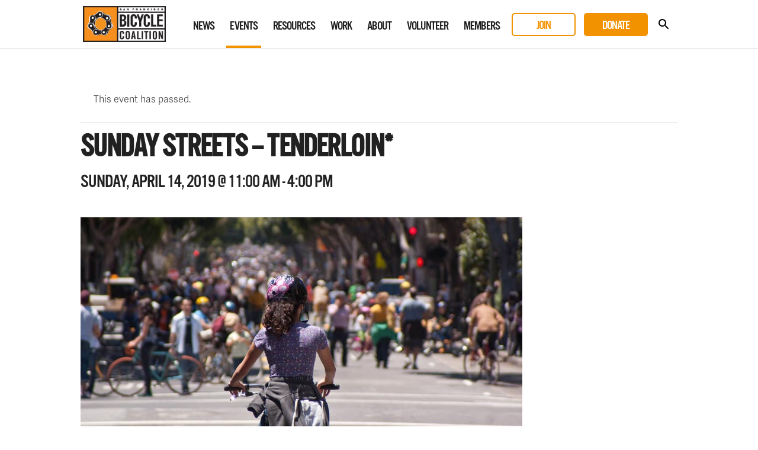

--- FILE ---
content_type: text/html; charset=UTF-8
request_url: https://sfbike.org/event/sunday-streets-tenderloin/
body_size: 15537
content:
<!DOCTYPE html>
<html lang="en-US">
<head>
<meta charset="UTF-8">
<meta name="viewport" content="width=device-width, initial-scale=1, maximum-scale=1.0">
<meta name="google-site-verification" content="fukKXCcL37fGr7jGz7KBTrECay1Q6K17izqdJfE8mjQ" />
<title>Sunday Streets &#8211; Tenderloin*</title>
<link rel="profile" href="http://gmpg.org/xfn/11">
<link rel="pingback" href="https://sfbike.org/xmlrpc.php">
<link rel="shortcut icon" href="https://sfbike.org/wp-content/themes/sfbc20200296v2/favicon.ico" />

<meta property="og:title" content="Sunday Streets &#8211; Tenderloin*">
<meta name="twitter:title" content="Sunday Streets &#8211; Tenderloin*">
<meta property="og:description" content="San Francisco Bicycle Coalition">
<meta name="twitter:description" content="San Francisco Bicycle Coalition">
<meta property="og:image" content="https://sfbike.org/wp-content/uploads/2015/02/Sunday-Streets_746x420.jpg">
<meta name="twitter:image" content="https://sfbike.org/wp-content/uploads/2015/02/Sunday-Streets_746x420.jpg">
<meta name="twitter:card" content="summary_large_image">
<meta name="twitter:site" content="@sfbike"><link rel='stylesheet' id='tribe-events-views-v2-bootstrap-datepicker-styles-css' href='https://sfbike.org/wp-content/plugins/the-events-calendar/vendor/bootstrap-datepicker/css/bootstrap-datepicker.standalone.min.css?ver=6.0.1' type='text/css' media='all' />
<link rel='stylesheet' id='tec-variables-skeleton-css' href='https://sfbike.org/wp-content/plugins/the-events-calendar/common/src/resources/css/variables-skeleton.min.css?ver=5.0.1' type='text/css' media='all' />
<link rel='stylesheet' id='tribe-common-skeleton-style-css' href='https://sfbike.org/wp-content/plugins/the-events-calendar/common/src/resources/css/common-skeleton.min.css?ver=5.0.1' type='text/css' media='all' />
<link rel='stylesheet' id='tribe-tooltipster-css-css' href='https://sfbike.org/wp-content/plugins/the-events-calendar/common/vendor/tooltipster/tooltipster.bundle.min.css?ver=5.0.1' type='text/css' media='all' />
<link rel='stylesheet' id='tribe-events-views-v2-skeleton-css' href='https://sfbike.org/wp-content/plugins/the-events-calendar/src/resources/css/views-skeleton.min.css?ver=6.0.1' type='text/css' media='all' />
<link rel='stylesheet' id='tec-variables-full-css' href='https://sfbike.org/wp-content/plugins/the-events-calendar/common/src/resources/css/variables-full.min.css?ver=5.0.1' type='text/css' media='all' />
<link rel='stylesheet' id='tribe-common-full-style-css' href='https://sfbike.org/wp-content/plugins/the-events-calendar/common/src/resources/css/common-full.min.css?ver=5.0.1' type='text/css' media='all' />
<link rel='stylesheet' id='tribe-events-views-v2-full-css' href='https://sfbike.org/wp-content/plugins/the-events-calendar/src/resources/css/views-full.min.css?ver=6.0.1' type='text/css' media='all' />
<link rel='stylesheet' id='tribe-events-views-v2-print-css' href='https://sfbike.org/wp-content/plugins/the-events-calendar/src/resources/css/views-print.min.css?ver=6.0.1' type='text/css' media='print' />
<link rel='stylesheet' id='tribe-events-views-v2-override-style-css' href='https://sfbike.org/wp-content/themes/sfbc20200296v2/tribe-events/tribe-events.css?ver=6.0.1' type='text/css' media='all' />
<link rel='stylesheet' id='tribe-events-filterbar-views-v2-print-css' href='https://sfbike.org/wp-content/plugins/the-events-calendar-filterbar/src/resources/css/views-print.min.css?ver=5.4.0' type='text/css' media='print' />
<script type="text/javascript" src="https://sfbike.org/wp-includes/js/jquery/jquery.min.js?ver=3.7.1" id="jquery-core-js"></script>
<script type="text/javascript" src="https://sfbike.org/wp-includes/js/jquery/jquery-migrate.min.js?ver=3.4.1" id="jquery-migrate-js"></script>
<script type="text/javascript" src="https://sfbike.org/wp-content/plugins/the-events-calendar/common/src/resources/js/tribe-common.min.js?ver=5.0.1" id="tribe-common-js"></script>
<script type="text/javascript" src="https://sfbike.org/wp-content/plugins/the-events-calendar/src/resources/js/views/accordion.js?ver=6.0.1" id="tribe-events-views-v2-accordion-js"></script>
<script type="text/javascript" id="tribe-events-filterbar-views-filter-bar-state-js-js-extra">
/* <![CDATA[ */
var tribe_events_filter_bar_js_config = {"events":{"currency_symbol":"$","reverse_currency_position":false},"l10n":{"show_filters":"Show filters","hide_filters":"Hide filters","cost_range_currency_symbol_before":"<%- currency_symbol %><%- cost_low %> - <%- currency_symbol %><%- cost_high %>","cost_range_currency_symbol_after":"<%- cost_low %><%- currency_symbol %> - <%- cost_high %><%- currency_symbol %>"}};
/* ]]> */
</script>
<script type="text/javascript" src="https://sfbike.org/wp-content/plugins/the-events-calendar-filterbar/src/resources/js/views/filter-bar-state.js?ver=5.4.0" id="tribe-events-filterbar-views-filter-bar-state-js-js"></script>
<link rel='stylesheet' id='tribe-events-pro-views-v2-print-css' href='https://sfbike.org/wp-content/plugins/events-calendar-pro/src/resources/css/views-print.min.css?ver=6.0.1' type='text/css' media='print' />
<meta name='robots' content='max-image-preview:large' />
<link rel="alternate" type="application/rss+xml" title="San Francisco Bicycle Coalition &raquo; Feed" href="https://sfbike.org/feed/" />
<link rel="alternate" type="application/rss+xml" title="San Francisco Bicycle Coalition &raquo; Comments Feed" href="https://sfbike.org/comments/feed/" />
<link rel="alternate" type="text/calendar" title="San Francisco Bicycle Coalition &raquo; iCal Feed" href="https://sfbike.org/events/?ical=1" />
		<!-- This site uses the Google Analytics by MonsterInsights plugin v8.10.0 - Using Analytics tracking - https://www.monsterinsights.com/ -->
							<script
				src="//www.googletagmanager.com/gtag/js?id=G-79RWLJJL2S"  data-cfasync="false" data-wpfc-render="false" type="text/javascript" async></script>
			<script data-cfasync="false" data-wpfc-render="false" type="text/javascript">
				var mi_version = '8.10.0';
				var mi_track_user = true;
				var mi_no_track_reason = '';
				
								var disableStrs = [
										'ga-disable-G-79RWLJJL2S',
														];

				/* Function to detect opted out users */
				function __gtagTrackerIsOptedOut() {
					for (var index = 0; index < disableStrs.length; index++) {
						if (document.cookie.indexOf(disableStrs[index] + '=true') > -1) {
							return true;
						}
					}

					return false;
				}

				/* Disable tracking if the opt-out cookie exists. */
				if (__gtagTrackerIsOptedOut()) {
					for (var index = 0; index < disableStrs.length; index++) {
						window[disableStrs[index]] = true;
					}
				}

				/* Opt-out function */
				function __gtagTrackerOptout() {
					for (var index = 0; index < disableStrs.length; index++) {
						document.cookie = disableStrs[index] + '=true; expires=Thu, 31 Dec 2099 23:59:59 UTC; path=/';
						window[disableStrs[index]] = true;
					}
				}

				if ('undefined' === typeof gaOptout) {
					function gaOptout() {
						__gtagTrackerOptout();
					}
				}
								window.dataLayer = window.dataLayer || [];

				window.MonsterInsightsDualTracker = {
					helpers: {},
					trackers: {},
				};
				if (mi_track_user) {
					function __gtagDataLayer() {
						dataLayer.push(arguments);
					}

					function __gtagTracker(type, name, parameters) {
						if (!parameters) {
							parameters = {};
						}

						if (parameters.send_to) {
							__gtagDataLayer.apply(null, arguments);
							return;
						}

						if (type === 'event') {
														parameters.send_to = monsterinsights_frontend.v4_id;
							var hookName = name;
							if (typeof parameters['event_category'] !== 'undefined') {
								hookName = parameters['event_category'] + ':' + name;
							}

							if (typeof MonsterInsightsDualTracker.trackers[hookName] !== 'undefined') {
								MonsterInsightsDualTracker.trackers[hookName](parameters);
							} else {
								__gtagDataLayer('event', name, parameters);
							}
							
													} else {
							__gtagDataLayer.apply(null, arguments);
						}
					}

					__gtagTracker('js', new Date());
					__gtagTracker('set', {
						'developer_id.dZGIzZG': true,
											});
										__gtagTracker('config', 'G-79RWLJJL2S', {"forceSSL":"true"} );
															window.gtag = __gtagTracker;										(function () {
						/* https://developers.google.com/analytics/devguides/collection/analyticsjs/ */
						/* ga and __gaTracker compatibility shim. */
						var noopfn = function () {
							return null;
						};
						var newtracker = function () {
							return new Tracker();
						};
						var Tracker = function () {
							return null;
						};
						var p = Tracker.prototype;
						p.get = noopfn;
						p.set = noopfn;
						p.send = function () {
							var args = Array.prototype.slice.call(arguments);
							args.unshift('send');
							__gaTracker.apply(null, args);
						};
						var __gaTracker = function () {
							var len = arguments.length;
							if (len === 0) {
								return;
							}
							var f = arguments[len - 1];
							if (typeof f !== 'object' || f === null || typeof f.hitCallback !== 'function') {
								if ('send' === arguments[0]) {
									var hitConverted, hitObject = false, action;
									if ('event' === arguments[1]) {
										if ('undefined' !== typeof arguments[3]) {
											hitObject = {
												'eventAction': arguments[3],
												'eventCategory': arguments[2],
												'eventLabel': arguments[4],
												'value': arguments[5] ? arguments[5] : 1,
											}
										}
									}
									if ('pageview' === arguments[1]) {
										if ('undefined' !== typeof arguments[2]) {
											hitObject = {
												'eventAction': 'page_view',
												'page_path': arguments[2],
											}
										}
									}
									if (typeof arguments[2] === 'object') {
										hitObject = arguments[2];
									}
									if (typeof arguments[5] === 'object') {
										Object.assign(hitObject, arguments[5]);
									}
									if ('undefined' !== typeof arguments[1].hitType) {
										hitObject = arguments[1];
										if ('pageview' === hitObject.hitType) {
											hitObject.eventAction = 'page_view';
										}
									}
									if (hitObject) {
										action = 'timing' === arguments[1].hitType ? 'timing_complete' : hitObject.eventAction;
										hitConverted = mapArgs(hitObject);
										__gtagTracker('event', action, hitConverted);
									}
								}
								return;
							}

							function mapArgs(args) {
								var arg, hit = {};
								var gaMap = {
									'eventCategory': 'event_category',
									'eventAction': 'event_action',
									'eventLabel': 'event_label',
									'eventValue': 'event_value',
									'nonInteraction': 'non_interaction',
									'timingCategory': 'event_category',
									'timingVar': 'name',
									'timingValue': 'value',
									'timingLabel': 'event_label',
									'page': 'page_path',
									'location': 'page_location',
									'title': 'page_title',
								};
								for (arg in args) {
																		if (!(!args.hasOwnProperty(arg) || !gaMap.hasOwnProperty(arg))) {
										hit[gaMap[arg]] = args[arg];
									} else {
										hit[arg] = args[arg];
									}
								}
								return hit;
							}

							try {
								f.hitCallback();
							} catch (ex) {
							}
						};
						__gaTracker.create = newtracker;
						__gaTracker.getByName = newtracker;
						__gaTracker.getAll = function () {
							return [];
						};
						__gaTracker.remove = noopfn;
						__gaTracker.loaded = true;
						window['__gaTracker'] = __gaTracker;
					})();
									} else {
										console.log("");
					(function () {
						function __gtagTracker() {
							return null;
						}

						window['__gtagTracker'] = __gtagTracker;
						window['gtag'] = __gtagTracker;
					})();
									}
			</script>
				<!-- / Google Analytics by MonsterInsights -->
		<script type="text/javascript">
/* <![CDATA[ */
window._wpemojiSettings = {"baseUrl":"https:\/\/s.w.org\/images\/core\/emoji\/15.0.3\/72x72\/","ext":".png","svgUrl":"https:\/\/s.w.org\/images\/core\/emoji\/15.0.3\/svg\/","svgExt":".svg","source":{"concatemoji":"https:\/\/sfbike.org\/wp-includes\/js\/wp-emoji-release.min.js?ver=6.5.5"}};
/*! This file is auto-generated */
!function(i,n){var o,s,e;function c(e){try{var t={supportTests:e,timestamp:(new Date).valueOf()};sessionStorage.setItem(o,JSON.stringify(t))}catch(e){}}function p(e,t,n){e.clearRect(0,0,e.canvas.width,e.canvas.height),e.fillText(t,0,0);var t=new Uint32Array(e.getImageData(0,0,e.canvas.width,e.canvas.height).data),r=(e.clearRect(0,0,e.canvas.width,e.canvas.height),e.fillText(n,0,0),new Uint32Array(e.getImageData(0,0,e.canvas.width,e.canvas.height).data));return t.every(function(e,t){return e===r[t]})}function u(e,t,n){switch(t){case"flag":return n(e,"\ud83c\udff3\ufe0f\u200d\u26a7\ufe0f","\ud83c\udff3\ufe0f\u200b\u26a7\ufe0f")?!1:!n(e,"\ud83c\uddfa\ud83c\uddf3","\ud83c\uddfa\u200b\ud83c\uddf3")&&!n(e,"\ud83c\udff4\udb40\udc67\udb40\udc62\udb40\udc65\udb40\udc6e\udb40\udc67\udb40\udc7f","\ud83c\udff4\u200b\udb40\udc67\u200b\udb40\udc62\u200b\udb40\udc65\u200b\udb40\udc6e\u200b\udb40\udc67\u200b\udb40\udc7f");case"emoji":return!n(e,"\ud83d\udc26\u200d\u2b1b","\ud83d\udc26\u200b\u2b1b")}return!1}function f(e,t,n){var r="undefined"!=typeof WorkerGlobalScope&&self instanceof WorkerGlobalScope?new OffscreenCanvas(300,150):i.createElement("canvas"),a=r.getContext("2d",{willReadFrequently:!0}),o=(a.textBaseline="top",a.font="600 32px Arial",{});return e.forEach(function(e){o[e]=t(a,e,n)}),o}function t(e){var t=i.createElement("script");t.src=e,t.defer=!0,i.head.appendChild(t)}"undefined"!=typeof Promise&&(o="wpEmojiSettingsSupports",s=["flag","emoji"],n.supports={everything:!0,everythingExceptFlag:!0},e=new Promise(function(e){i.addEventListener("DOMContentLoaded",e,{once:!0})}),new Promise(function(t){var n=function(){try{var e=JSON.parse(sessionStorage.getItem(o));if("object"==typeof e&&"number"==typeof e.timestamp&&(new Date).valueOf()<e.timestamp+604800&&"object"==typeof e.supportTests)return e.supportTests}catch(e){}return null}();if(!n){if("undefined"!=typeof Worker&&"undefined"!=typeof OffscreenCanvas&&"undefined"!=typeof URL&&URL.createObjectURL&&"undefined"!=typeof Blob)try{var e="postMessage("+f.toString()+"("+[JSON.stringify(s),u.toString(),p.toString()].join(",")+"));",r=new Blob([e],{type:"text/javascript"}),a=new Worker(URL.createObjectURL(r),{name:"wpTestEmojiSupports"});return void(a.onmessage=function(e){c(n=e.data),a.terminate(),t(n)})}catch(e){}c(n=f(s,u,p))}t(n)}).then(function(e){for(var t in e)n.supports[t]=e[t],n.supports.everything=n.supports.everything&&n.supports[t],"flag"!==t&&(n.supports.everythingExceptFlag=n.supports.everythingExceptFlag&&n.supports[t]);n.supports.everythingExceptFlag=n.supports.everythingExceptFlag&&!n.supports.flag,n.DOMReady=!1,n.readyCallback=function(){n.DOMReady=!0}}).then(function(){return e}).then(function(){var e;n.supports.everything||(n.readyCallback(),(e=n.source||{}).concatemoji?t(e.concatemoji):e.wpemoji&&e.twemoji&&(t(e.twemoji),t(e.wpemoji)))}))}((window,document),window._wpemojiSettings);
/* ]]> */
</script>
<link rel='stylesheet' id='tribe-events-full-pro-calendar-style-css' href='https://sfbike.org/wp-content/plugins/events-calendar-pro/src/resources/css/tribe-events-pro-full.min.css?ver=6.0.1' type='text/css' media='all' />
<link rel='stylesheet' id='tribe-select2-css-css' href='https://sfbike.org/wp-content/plugins/the-events-calendar/common/vendor/tribe-selectWoo/dist/css/selectWoo.min.css?ver=5.0.1' type='text/css' media='all' />
<link rel='stylesheet' id='tribe-dependency-style-css' href='https://sfbike.org/wp-content/plugins/the-events-calendar/common/src/resources/css/dependency.min.css?ver=5.0.1' type='text/css' media='all' />
<link rel='stylesheet' id='tribe-bumpdown-css-css' href='https://sfbike.org/wp-content/plugins/the-events-calendar/common/src/resources/css/bumpdown.min.css?ver=5.0.1' type='text/css' media='all' />
<link rel='stylesheet' id='tribe-buttonset-style-css' href='https://sfbike.org/wp-content/plugins/the-events-calendar/common/src/resources/css/buttonset.min.css?ver=5.0.1' type='text/css' media='all' />
<link rel='stylesheet' id='tribe-common-admin-css' href='https://sfbike.org/wp-content/plugins/the-events-calendar/common/src/resources/css/tribe-common-admin.min.css?ver=5.0.1' type='text/css' media='all' />
<link rel='stylesheet' id='dashicons-css' href='https://sfbike.org/wp-includes/css/dashicons.min.css?ver=6.5.5' type='text/css' media='all' />
<link rel='stylesheet' id='tribe-filterbar-styles-css' href='https://sfbike.org/wp-content/plugins/the-events-calendar-filterbar/src/resources/css/filter-view.min.css?ver=5.4.0' type='text/css' media='all' />
<link rel='stylesheet' id='tribe-filterbar-mobile-styles-css' href='https://sfbike.org/wp-content/plugins/the-events-calendar-filterbar/src/resources/css/filter-view-mobile.min.css?ver=5.4.0' type='text/css' media='only screen and (max-width: 768px)' />
<link rel='stylesheet' id='tribe-events-custom-jquery-styles-css' href='https://sfbike.org/wp-content/plugins/the-events-calendar/vendor/jquery/smoothness/jquery-ui-1.8.23.custom.css?ver=6.0.1' type='text/css' media='all' />
<link rel='stylesheet' id='tribe-events-filterbar-views-v2-1-filter-bar-skeleton-css' href='https://sfbike.org/wp-content/plugins/the-events-calendar-filterbar/src/resources/css/views-filter-bar-skeleton.min.css?ver=5.4.0' type='text/css' media='all' />
<link rel='stylesheet' id='tribe-events-filterbar-views-v2-1-filter-bar-full-css' href='https://sfbike.org/wp-content/plugins/the-events-calendar-filterbar/src/resources/css/views-filter-bar-full.min.css?ver=5.4.0' type='text/css' media='all' />
<link rel='stylesheet' id='tec-events-pro-single-css' href='https://sfbike.org/wp-content/plugins/events-calendar-pro/src/resources/css/events-single.min.css?ver=6.0.1' type='text/css' media='all' />
<link rel='stylesheet' id='tribe-events-pro-mini-calendar-block-styles-css' href='https://sfbike.org/wp-content/plugins/events-calendar-pro/src/resources/css/tribe-events-pro-mini-calendar-block.min.css?ver=6.0.1' type='text/css' media='all' />
<link rel='stylesheet' id='tribe-events-community-override-styles-css' href='https://sfbike.org/wp-content/themes/sfbc20200296v2/tribe-events/community/tribe-events-community.css?ver=4.10.1' type='text/css' media='all' />
<link rel='stylesheet' id='tribe-events-v2-single-skeleton-css' href='https://sfbike.org/wp-content/plugins/the-events-calendar/src/resources/css/tribe-events-single-skeleton.min.css?ver=6.0.1' type='text/css' media='all' />
<link rel='stylesheet' id='tribe-events-v2-single-skeleton-full-css' href='https://sfbike.org/wp-content/plugins/the-events-calendar/src/resources/css/tribe-events-single-full.min.css?ver=6.0.1' type='text/css' media='all' />
<style id='wp-emoji-styles-inline-css' type='text/css'>

	img.wp-smiley, img.emoji {
		display: inline !important;
		border: none !important;
		box-shadow: none !important;
		height: 1em !important;
		width: 1em !important;
		margin: 0 0.07em !important;
		vertical-align: -0.1em !important;
		background: none !important;
		padding: 0 !important;
	}
</style>
<link rel='stylesheet' id='wp-block-library-css' href='https://sfbike.org/wp-includes/css/dist/block-library/style.min.css?ver=6.5.5' type='text/css' media='all' />
<style id='classic-theme-styles-inline-css' type='text/css'>
/*! This file is auto-generated */
.wp-block-button__link{color:#fff;background-color:#32373c;border-radius:9999px;box-shadow:none;text-decoration:none;padding:calc(.667em + 2px) calc(1.333em + 2px);font-size:1.125em}.wp-block-file__button{background:#32373c;color:#fff;text-decoration:none}
</style>
<style id='global-styles-inline-css' type='text/css'>
body{--wp--preset--color--black: #000000;--wp--preset--color--cyan-bluish-gray: #abb8c3;--wp--preset--color--white: #ffffff;--wp--preset--color--pale-pink: #f78da7;--wp--preset--color--vivid-red: #cf2e2e;--wp--preset--color--luminous-vivid-orange: #ff6900;--wp--preset--color--luminous-vivid-amber: #fcb900;--wp--preset--color--light-green-cyan: #7bdcb5;--wp--preset--color--vivid-green-cyan: #00d084;--wp--preset--color--pale-cyan-blue: #8ed1fc;--wp--preset--color--vivid-cyan-blue: #0693e3;--wp--preset--color--vivid-purple: #9b51e0;--wp--preset--gradient--vivid-cyan-blue-to-vivid-purple: linear-gradient(135deg,rgba(6,147,227,1) 0%,rgb(155,81,224) 100%);--wp--preset--gradient--light-green-cyan-to-vivid-green-cyan: linear-gradient(135deg,rgb(122,220,180) 0%,rgb(0,208,130) 100%);--wp--preset--gradient--luminous-vivid-amber-to-luminous-vivid-orange: linear-gradient(135deg,rgba(252,185,0,1) 0%,rgba(255,105,0,1) 100%);--wp--preset--gradient--luminous-vivid-orange-to-vivid-red: linear-gradient(135deg,rgba(255,105,0,1) 0%,rgb(207,46,46) 100%);--wp--preset--gradient--very-light-gray-to-cyan-bluish-gray: linear-gradient(135deg,rgb(238,238,238) 0%,rgb(169,184,195) 100%);--wp--preset--gradient--cool-to-warm-spectrum: linear-gradient(135deg,rgb(74,234,220) 0%,rgb(151,120,209) 20%,rgb(207,42,186) 40%,rgb(238,44,130) 60%,rgb(251,105,98) 80%,rgb(254,248,76) 100%);--wp--preset--gradient--blush-light-purple: linear-gradient(135deg,rgb(255,206,236) 0%,rgb(152,150,240) 100%);--wp--preset--gradient--blush-bordeaux: linear-gradient(135deg,rgb(254,205,165) 0%,rgb(254,45,45) 50%,rgb(107,0,62) 100%);--wp--preset--gradient--luminous-dusk: linear-gradient(135deg,rgb(255,203,112) 0%,rgb(199,81,192) 50%,rgb(65,88,208) 100%);--wp--preset--gradient--pale-ocean: linear-gradient(135deg,rgb(255,245,203) 0%,rgb(182,227,212) 50%,rgb(51,167,181) 100%);--wp--preset--gradient--electric-grass: linear-gradient(135deg,rgb(202,248,128) 0%,rgb(113,206,126) 100%);--wp--preset--gradient--midnight: linear-gradient(135deg,rgb(2,3,129) 0%,rgb(40,116,252) 100%);--wp--preset--font-size--small: 13px;--wp--preset--font-size--medium: 20px;--wp--preset--font-size--large: 36px;--wp--preset--font-size--x-large: 42px;--wp--preset--spacing--20: 0.44rem;--wp--preset--spacing--30: 0.67rem;--wp--preset--spacing--40: 1rem;--wp--preset--spacing--50: 1.5rem;--wp--preset--spacing--60: 2.25rem;--wp--preset--spacing--70: 3.38rem;--wp--preset--spacing--80: 5.06rem;--wp--preset--shadow--natural: 6px 6px 9px rgba(0, 0, 0, 0.2);--wp--preset--shadow--deep: 12px 12px 50px rgba(0, 0, 0, 0.4);--wp--preset--shadow--sharp: 6px 6px 0px rgba(0, 0, 0, 0.2);--wp--preset--shadow--outlined: 6px 6px 0px -3px rgba(255, 255, 255, 1), 6px 6px rgba(0, 0, 0, 1);--wp--preset--shadow--crisp: 6px 6px 0px rgba(0, 0, 0, 1);}:where(.is-layout-flex){gap: 0.5em;}:where(.is-layout-grid){gap: 0.5em;}body .is-layout-flex{display: flex;}body .is-layout-flex{flex-wrap: wrap;align-items: center;}body .is-layout-flex > *{margin: 0;}body .is-layout-grid{display: grid;}body .is-layout-grid > *{margin: 0;}:where(.wp-block-columns.is-layout-flex){gap: 2em;}:where(.wp-block-columns.is-layout-grid){gap: 2em;}:where(.wp-block-post-template.is-layout-flex){gap: 1.25em;}:where(.wp-block-post-template.is-layout-grid){gap: 1.25em;}.has-black-color{color: var(--wp--preset--color--black) !important;}.has-cyan-bluish-gray-color{color: var(--wp--preset--color--cyan-bluish-gray) !important;}.has-white-color{color: var(--wp--preset--color--white) !important;}.has-pale-pink-color{color: var(--wp--preset--color--pale-pink) !important;}.has-vivid-red-color{color: var(--wp--preset--color--vivid-red) !important;}.has-luminous-vivid-orange-color{color: var(--wp--preset--color--luminous-vivid-orange) !important;}.has-luminous-vivid-amber-color{color: var(--wp--preset--color--luminous-vivid-amber) !important;}.has-light-green-cyan-color{color: var(--wp--preset--color--light-green-cyan) !important;}.has-vivid-green-cyan-color{color: var(--wp--preset--color--vivid-green-cyan) !important;}.has-pale-cyan-blue-color{color: var(--wp--preset--color--pale-cyan-blue) !important;}.has-vivid-cyan-blue-color{color: var(--wp--preset--color--vivid-cyan-blue) !important;}.has-vivid-purple-color{color: var(--wp--preset--color--vivid-purple) !important;}.has-black-background-color{background-color: var(--wp--preset--color--black) !important;}.has-cyan-bluish-gray-background-color{background-color: var(--wp--preset--color--cyan-bluish-gray) !important;}.has-white-background-color{background-color: var(--wp--preset--color--white) !important;}.has-pale-pink-background-color{background-color: var(--wp--preset--color--pale-pink) !important;}.has-vivid-red-background-color{background-color: var(--wp--preset--color--vivid-red) !important;}.has-luminous-vivid-orange-background-color{background-color: var(--wp--preset--color--luminous-vivid-orange) !important;}.has-luminous-vivid-amber-background-color{background-color: var(--wp--preset--color--luminous-vivid-amber) !important;}.has-light-green-cyan-background-color{background-color: var(--wp--preset--color--light-green-cyan) !important;}.has-vivid-green-cyan-background-color{background-color: var(--wp--preset--color--vivid-green-cyan) !important;}.has-pale-cyan-blue-background-color{background-color: var(--wp--preset--color--pale-cyan-blue) !important;}.has-vivid-cyan-blue-background-color{background-color: var(--wp--preset--color--vivid-cyan-blue) !important;}.has-vivid-purple-background-color{background-color: var(--wp--preset--color--vivid-purple) !important;}.has-black-border-color{border-color: var(--wp--preset--color--black) !important;}.has-cyan-bluish-gray-border-color{border-color: var(--wp--preset--color--cyan-bluish-gray) !important;}.has-white-border-color{border-color: var(--wp--preset--color--white) !important;}.has-pale-pink-border-color{border-color: var(--wp--preset--color--pale-pink) !important;}.has-vivid-red-border-color{border-color: var(--wp--preset--color--vivid-red) !important;}.has-luminous-vivid-orange-border-color{border-color: var(--wp--preset--color--luminous-vivid-orange) !important;}.has-luminous-vivid-amber-border-color{border-color: var(--wp--preset--color--luminous-vivid-amber) !important;}.has-light-green-cyan-border-color{border-color: var(--wp--preset--color--light-green-cyan) !important;}.has-vivid-green-cyan-border-color{border-color: var(--wp--preset--color--vivid-green-cyan) !important;}.has-pale-cyan-blue-border-color{border-color: var(--wp--preset--color--pale-cyan-blue) !important;}.has-vivid-cyan-blue-border-color{border-color: var(--wp--preset--color--vivid-cyan-blue) !important;}.has-vivid-purple-border-color{border-color: var(--wp--preset--color--vivid-purple) !important;}.has-vivid-cyan-blue-to-vivid-purple-gradient-background{background: var(--wp--preset--gradient--vivid-cyan-blue-to-vivid-purple) !important;}.has-light-green-cyan-to-vivid-green-cyan-gradient-background{background: var(--wp--preset--gradient--light-green-cyan-to-vivid-green-cyan) !important;}.has-luminous-vivid-amber-to-luminous-vivid-orange-gradient-background{background: var(--wp--preset--gradient--luminous-vivid-amber-to-luminous-vivid-orange) !important;}.has-luminous-vivid-orange-to-vivid-red-gradient-background{background: var(--wp--preset--gradient--luminous-vivid-orange-to-vivid-red) !important;}.has-very-light-gray-to-cyan-bluish-gray-gradient-background{background: var(--wp--preset--gradient--very-light-gray-to-cyan-bluish-gray) !important;}.has-cool-to-warm-spectrum-gradient-background{background: var(--wp--preset--gradient--cool-to-warm-spectrum) !important;}.has-blush-light-purple-gradient-background{background: var(--wp--preset--gradient--blush-light-purple) !important;}.has-blush-bordeaux-gradient-background{background: var(--wp--preset--gradient--blush-bordeaux) !important;}.has-luminous-dusk-gradient-background{background: var(--wp--preset--gradient--luminous-dusk) !important;}.has-pale-ocean-gradient-background{background: var(--wp--preset--gradient--pale-ocean) !important;}.has-electric-grass-gradient-background{background: var(--wp--preset--gradient--electric-grass) !important;}.has-midnight-gradient-background{background: var(--wp--preset--gradient--midnight) !important;}.has-small-font-size{font-size: var(--wp--preset--font-size--small) !important;}.has-medium-font-size{font-size: var(--wp--preset--font-size--medium) !important;}.has-large-font-size{font-size: var(--wp--preset--font-size--large) !important;}.has-x-large-font-size{font-size: var(--wp--preset--font-size--x-large) !important;}
.wp-block-navigation a:where(:not(.wp-element-button)){color: inherit;}
:where(.wp-block-post-template.is-layout-flex){gap: 1.25em;}:where(.wp-block-post-template.is-layout-grid){gap: 1.25em;}
:where(.wp-block-columns.is-layout-flex){gap: 2em;}:where(.wp-block-columns.is-layout-grid){gap: 2em;}
.wp-block-pullquote{font-size: 1.5em;line-height: 1.6;}
</style>
<link rel='stylesheet' id='wpsm_counter-font-awesome-front-css' href='https://sfbike.org/wp-content/plugins/counter-number-showcase/assets/css/font-awesome/css/font-awesome.min.css?ver=6.5.5' type='text/css' media='all' />
<link rel='stylesheet' id='wpsm_counter_bootstrap-front-css' href='https://sfbike.org/wp-content/plugins/counter-number-showcase/assets/css/bootstrap-front.css?ver=6.5.5' type='text/css' media='all' />
<link rel='stylesheet' id='wpsm_counter_column-css' href='https://sfbike.org/wp-content/plugins/counter-number-showcase/assets/css/counter-column.css?ver=6.5.5' type='text/css' media='all' />
<link rel='stylesheet' id='bg-shce-genericons-css' href='https://sfbike.org/wp-content/plugins/show-hidecollapse-expand/assets/css/genericons/genericons.css?ver=6.5.5' type='text/css' media='all' />
<link rel='stylesheet' id='bg-show-hide-css' href='https://sfbike.org/wp-content/plugins/show-hidecollapse-expand/assets/css/bg-show-hide.css?ver=6.5.5' type='text/css' media='all' />
<link rel='stylesheet' id='sfbc-style-css' href='https://sfbike.org/wp-content/themes/sfbc20200296v2/style.css?ver=6.5.5' type='text/css' media='all' />
<script type="text/javascript" src="https://sfbike.org/wp-content/plugins/the-events-calendar/src/resources/js/views/breakpoints.js?ver=6.0.1" id="tribe-events-views-v2-breakpoints-js"></script>
<script type="text/javascript" src="https://sfbike.org/wp-content/plugins/google-analytics-for-wordpress/assets/js/frontend-gtag.min.js?ver=8.10.0" id="monsterinsights-frontend-script-js"></script>
<script data-cfasync="false" data-wpfc-render="false" type="text/javascript" id='monsterinsights-frontend-script-js-extra'>/* <![CDATA[ */
var monsterinsights_frontend = {"js_events_tracking":"true","download_extensions":"doc,pdf,ppt,zip,xls,docx,pptx,xlsx","inbound_paths":"[]","home_url":"https:\/\/sfbike.org","hash_tracking":"false","ua":"","v4_id":"G-79RWLJJL2S"};/* ]]> */
</script>
<script type="text/javascript" src="https://sfbike.org/wp-content/plugins/modernizr/js/modernizr.js?ver=3.7.1" id="modernizr-js"></script>
<script type="text/javascript" src="https://sfbike.org/wp-content/themes/sfbc20200296v2/js/prefixfree.min.js?ver=6.5.5" id="sfbc-prefixfree-js"></script>
<script type="text/javascript" src="https://sfbike.org/wp-content/themes/sfbc20200296v2/js/magnific-popup.js?ver=6.5.5" id="sfbc-magnific-popup-js"></script>
<script type="text/javascript" src="https://sfbike.org/wp-content/themes/sfbc20200296v2/js/chosen.jquery.min.js?ver=6.5.5" id="sfbc-chosen-js"></script>
<script type="text/javascript" src="https://sfbike.org/wp-content/themes/sfbc20200296v2/js/jquery.flexslider-min.js?ver=6.5.5" id="sfbc-flexslider-js"></script>
<script type="text/javascript" src="https://sfbike.org/wp-content/themes/sfbc20200296v2/js/jquery.sidr.min.js?ver=6.5.5" id="sfbc-sidr-js"></script>
<script type="text/javascript" src="https://sfbike.org/wp-content/themes/sfbc20200296v2/js/global.js?ver=6.5.5" id="sfbc-global-js"></script>
<link rel="https://api.w.org/" href="https://sfbike.org/wp-json/" /><link rel="alternate" type="application/json" href="https://sfbike.org/wp-json/wp/v2/tribe_events/45980" /><link rel="EditURI" type="application/rsd+xml" title="RSD" href="https://sfbike.org/xmlrpc.php?rsd" />
<meta name="generator" content="WordPress 6.5.5" />
<link rel="canonical" href="https://sfbike.org/event/sunday-streets-tenderloin/" />
<link rel='shortlink' href='https://sfbike.org/?p=45980' />
<link rel="alternate" type="application/json+oembed" href="https://sfbike.org/wp-json/oembed/1.0/embed?url=https%3A%2F%2Fsfbike.org%2Fevent%2Fsunday-streets-tenderloin%2F" />
<link rel="alternate" type="text/xml+oembed" href="https://sfbike.org/wp-json/oembed/1.0/embed?url=https%3A%2F%2Fsfbike.org%2Fevent%2Fsunday-streets-tenderloin%2F&#038;format=xml" />
<!-- Global site tag (gtag.js) - Google Ads: 929894557 -->
<script async src="https://www.googletagmanager.com/gtag/js?id=AW-929894557"></script>
<script>
  window.dataLayer = window.dataLayer || [];
  function gtag(){dataLayer.push(arguments);}
  gtag('js', new Date());

  gtag('config', 'AW-929894557');
</script><meta name="tec-api-version" content="v1"><meta name="tec-api-origin" content="https://sfbike.org"><link rel="alternate" href="https://sfbike.org/wp-json/tribe/events/v1/events/45980" />
<!-- Meta Pixel Code -->
<script type='text/javascript'>
!function(f,b,e,v,n,t,s){if(f.fbq)return;n=f.fbq=function(){n.callMethod?
n.callMethod.apply(n,arguments):n.queue.push(arguments)};if(!f._fbq)f._fbq=n;
n.push=n;n.loaded=!0;n.version='2.0';n.queue=[];t=b.createElement(e);t.async=!0;
t.src=v;s=b.getElementsByTagName(e)[0];s.parentNode.insertBefore(t,s)}(window,
document,'script','https://connect.facebook.net/en_US/fbevents.js');
</script>
<!-- End Meta Pixel Code -->
<script type='text/javascript'>
  fbq('init', '1887180764696994', {}, {
    "agent": "wordpress-6.5.5-3.0.7"
});
  </script><script type='text/javascript'>
  fbq('track', 'PageView', []);
  </script>
<!-- Meta Pixel Code -->
<noscript>
<img height="1" width="1" style="display:none" alt="fbpx"
src="https://www.facebook.com/tr?id=1887180764696994&ev=PageView&noscript=1" />
</noscript>
<!-- End Meta Pixel Code -->
<style type="text/css">.recentcomments a{display:inline !important;padding:0 !important;margin:0 !important;}</style><meta name="generator" content="Powered by WPBakery Page Builder - drag and drop page builder for WordPress."/>
<script type="application/ld+json">
[{"@context":"http://schema.org","@type":"Event","name":"Sunday Streets &#8211; Tenderloin*","description":"&lt;p&gt;With car-free streets, free activities and plenty of chances to meet your neighbors, Sunday Streets most urban route celebrates the centrally-located and densely-populated Tenderloin, one of the city\u2019s oldest neighborhoods. [&hellip;]&lt;/p&gt;\\n","image":"https://sfbike.org/wp-content/uploads/2015/02/Sunday-Streets_746x420.jpg","url":"https://sfbike.org/event/sunday-streets-tenderloin/","eventAttendanceMode":"https://schema.org/OfflineEventAttendanceMode","startDate":"2019-04-14T11:00:00-07:00","endDate":"2019-04-14T16:00:00-07:00","location":{"@type":"Place","name":"","description":"","url":"https://sfbike.org/venue/45982/","address":{"@type":"PostalAddress","addressLocality":"San Francisco","addressRegion":"CA","addressCountry":"United States"},"telephone":"","sameAs":""},"performer":"Organization"}]
</script><noscript><style> .wpb_animate_when_almost_visible { opacity: 1; }</style></noscript>
<script type="text/javascript" src="//use.typekit.net/wjf6eya.js"></script>
<script type="text/javascript">try{Typekit.load();jQuery('head').find('link[rel=stylesheet]:last').attr('data-noprefix', true);}catch(e){}</script>
<script src="https://b10a26b873a14bf19bfd4249fbf069db.js.ubembed.com" async></script>
</head>

<body class="tribe_events-template-default single single-tribe_events postid-45980 tribe-events-page-template tribe-no-js tribe-filter-live tribe_events-sunday-streets-tenderloin group-blog wpb-js-composer js-comp-ver-6.9.0 vc_responsive events-single tribe-events-style-full tribe-events-style-theme tribe-theme-sfbc20200296v2">
<div id="page" class="hfeed site">
		<header id="masthead" class="site-header" role="banner">
		<div class="inner">
		
			<div class="site-branding">
				<h1 class="site-title"><a href="https://sfbike.org/" rel="home">San Francisco Bicycle Coalition</a></h1>
				<a href="https://sfbike.org/" rel="home">
					<img src="https://sfbike.org/wp-content/themes/sfbc20200296v2/images/logo-main.png" alt="">
				</a>
			</div>
	
			<nav id="site-navigation" class="main-navigation" role="navigation">
				<h1 class="menu-toggle">Menu</h1>
				<a class="skip-link screen-reader-text" href="#content">Skip to content</a>
	
				<div class="menu-main-navigation-container"><ul id="menu-main-navigation" class="menu"><li id="menu-item-24" class="menu-item menu-item-type-post_type menu-item-object-page menu-item-24 menu-item-news"><a href="https://sfbike.org/news/">News</a></li>
<li id="menu-item-47408" class="menu-item menu-item-type-custom menu-item-object-custom menu-item-47408 menu-item-events"><a href="/events/">Events</a></li>
<li id="menu-item-25" class="menu-item menu-item-type-post_type menu-item-object-page menu-item-25 menu-item-resources"><a href="https://sfbike.org/resources/">Resources</a></li>
<li id="menu-item-47409" class="menu-item menu-item-type-post_type menu-item-object-page menu-item-47409 menu-item-our-work"><a href="https://sfbike.org/our-work/">Work</a></li>
<li id="menu-item-27" class="menu-item menu-item-type-post_type menu-item-object-page menu-item-27 menu-item-about"><a href="https://sfbike.org/about/">About</a></li>
<li id="menu-item-47410" class="menu-item menu-item-type-post_type menu-item-object-page menu-item-47410 menu-item-volunteer"><a href="https://sfbike.org/get-involved/volunteer/">Volunteer</a></li>
<li id="menu-item-29" class="menu-item menu-item-type-post_type menu-item-object-page menu-item-29 menu-item-membership"><a href="https://sfbike.org/membership/">Members</a></li>
<li id="menu-item-47412" class="secondary-action menu-item menu-item-type-custom menu-item-object-custom menu-item-47412 menu-item-join"><a href="/join/">Join</a></li>
<li id="menu-item-47411" class="primary-action menu-item menu-item-type-post_type menu-item-object-page menu-item-47411 menu-item-donate"><a href="https://sfbike.org/donate/">Donate</a></li>
<li id="menu-item-55" class="menu-item menu-item-type-custom menu-item-object-custom menu-item-55 menu-item-search"><a href="#">Search</a></li>
</ul></div>			</nav><!-- #site-navigation -->

			<div id="search-form">
				<form role="search" method="get" class="search-form" action="/">
					<label>
						<span class="screen-reader-text">Search for:</span>
						<input type="search" class="search-field" placeholder="Search" value="" name="s" id="search-field">
					</label>
					<input type="submit" class="search-submit" value="Search">
				</form>
			</div>

			<div id="mobile-nav">
				<a href="#" id="search-nav" class="icon">Search</a>
				<a href="#" id="toggle-nav" class="icon">Toggle Navigation</a>
			</div>

		</div>
	</header><!-- #masthead -->

	<div id="content" class="site-content"><main id="tribe-events-pg-template" class="tribe-events-pg-template"><div class="tribe-events-before-html"><p> </p>
</div><span class="tribe-events-ajax-loading"><img class="tribe-events-spinner-medium" src="https://sfbike.org/wp-content/plugins/the-events-calendar/src/resources/images/tribe-loading.gif" alt="Loading Events" /></span>
<div id="tribe-events-content" class="tribe-events-single">

	<!-- Notices kad updated schedule details from h3 to h2 and classes for cost on 12/21/2017 -->
	<div class="tribe-events-notices"><ul><li>This event has passed.</li></ul></div>
	<h1 class="tribe-events-single-event-title">Sunday Streets &#8211; Tenderloin*</h1>
	<div class="tribe-events-schedule tribe-clearfix">
		<h3><span class="tribe-event-date-start">Sunday, April 14, 2019 @ 11:00 am</span> - <span class="tribe-event-time">4:00 pm</span></h3>			</div>

	<!-- Event header -->
	<div id="tribe-events-header"  data-title="Sunday Streets &#8211; Tenderloin* &#8211; San Francisco Bicycle Coalition" data-viewtitle="Sunday Streets &#8211; Tenderloin*" data-mobilebreak="782">
		<!-- Navigation -->
		<h3 class="tribe-events-visuallyhidden">Event Navigation</h3>
		<ul class="tribe-events-sub-nav">
			<li class="tribe-events-nav-previous"><a href="https://sfbike.org/event/off-road-cycling-ride-golden-gate-park-pilot-project/"><span>&laquo;</span> Off-Road Cycling Ride: Golden Gate Park Pilot Project*</a></li>
			<li class="tribe-events-nav-next"><a href="https://sfbike.org/event/freedom-from-training-wheels-at-tenderloin-sunday-streets-3/">Freedom from Training Wheels at Tenderloin Sunday Streets <span>&raquo;</span></a></li>
		</ul>
		<!-- .tribe-events-sub-nav -->
	</div>
	<!-- #tribe-events-header -->

			<div id="post-45980" class="post-45980 tribe_events type-tribe_events status-publish hentry tribe_events_cat-volunteer-events cat_volunteer-events">
			<!-- Event featured image, but exclude link -->
			<div class="tribe-events-event-image"><img width="746" height="420" src="https://sfbike.org/wp-content/uploads/2015/02/Sunday-Streets_746x420.jpg" class="attachment-full size-full wp-post-image" alt="" decoding="async" fetchpriority="high" srcset="https://sfbike.org/wp-content/uploads/2015/02/Sunday-Streets_746x420.jpg 746w, https://sfbike.org/wp-content/uploads/2015/02/Sunday-Streets_746x420-310x175.jpg 310w" sizes="(max-width: 746px) 100vw, 746px" /></div>
			<!-- Event content -->
						<div class="tribe-events-single-event-description tribe-events-content">
				<p>With car-free streets, free activities and plenty of chances to meet your neighbors, Sunday Streets most urban route celebrates the centrally-located and densely-populated Tenderloin, one of the city’s oldest neighborhoods.</p>
<p><a href="http://www.sundaystreetssf.com/wp-content/uploads/2019/01/TL1_Map.pdf"><strong>View the route map here. </strong></a></p>
<div class="gs">
<div class="">
<div id=":l4" class="ii gt adO">
<div id=":c3" class="a3s aXjCH ">
<div dir="ltr">
<p>Look out for our Bike Education Outreach Team! They are ready to let everyone know about our free classes for all ability levels and to answer any questions about our Adult Bike Education classes.</p>
<p>Stop by the SF Bicycle Coalition booth to <b>join or renew your membership at the discounted rate of $25 per year</b>!<em> </em>If you&#8217;re a trained Bicycle Ambassador, <a href="https://sfbike.org/get-involved/volunteer/#bicycleambassadors" target="_blank" rel="noopener" data-saferedirecturl="https://www.google.com/url?q=https://sfbike.org/get-involved/volunteer/%23bicycleambassadors&amp;source=gmail&amp;ust=1553799250142000&amp;usg=AFQjCNE6vmznOshvuURj-4b9Ji1VVD0mUQ">sign up to volunteer</a> and help spread the word about our work.</p>
<div class="yj6qo ajU">
<div id=":ca" class="ajR" tabindex="0" role="button" data-tooltip="Show trimmed content" aria-label="Show trimmed content" aria-expanded="false"><img decoding="async" class="ajT" src="https://ssl.gstatic.com/ui/v1/icons/mail/images/cleardot.gif" /></div>
</div>
</div>
</div>
</div>
<div class="hi"></div>
</div>
</div>
			</div>
			<!-- .tribe-events-single-event-description -->
			<div class="tribe-events tribe-common">
	<div class="tribe-events-c-subscribe-dropdown__container">
		<div class="tribe-events-c-subscribe-dropdown">
			<div class="tribe-common-c-btn-border tribe-events-c-subscribe-dropdown__button" tabindex="0">
				<svg  class="tribe-common-c-svgicon tribe-common-c-svgicon--cal-export tribe-events-c-subscribe-dropdown__export-icon"  viewBox="0 0 23 17" xmlns="http://www.w3.org/2000/svg">
  <path fill-rule="evenodd" clip-rule="evenodd" d="M.128.896V16.13c0 .211.145.383.323.383h15.354c.179 0 .323-.172.323-.383V.896c0-.212-.144-.383-.323-.383H.451C.273.513.128.684.128.896Zm16 6.742h-.901V4.679H1.009v10.729h14.218v-3.336h.901V7.638ZM1.01 1.614h14.218v2.058H1.009V1.614Z" />
  <path d="M20.5 9.846H8.312M18.524 6.953l2.89 2.909-2.855 2.855" stroke-width="1.2" stroke-linecap="round" stroke-linejoin="round"/>
</svg>
				<button class="tribe-events-c-subscribe-dropdown__button-text">
					Add to calendar				</button>
				<svg  class="tribe-common-c-svgicon tribe-common-c-svgicon--caret-down tribe-events-c-subscribe-dropdown__button-icon"  viewBox="0 0 10 7" xmlns="http://www.w3.org/2000/svg"><path fill-rule="evenodd" clip-rule="evenodd" d="M1.008.609L5 4.6 8.992.61l.958.958L5 6.517.05 1.566l.958-.958z" class="tribe-common-c-svgicon__svg-fill"/></svg>
			</div>
			<div class="tribe-events-c-subscribe-dropdown__content">
				<ul class="tribe-events-c-subscribe-dropdown__list" tabindex="0">
											
<li class="tribe-events-c-subscribe-dropdown__list-item">
	<a
		href="https://www.google.com/calendar/event?action=TEMPLATE&#038;dates=20190414T110000/20190414T160000&#038;text=Sunday%20Streets%20%26%238211%3B%20Tenderloin%2A&#038;details=With+car-free+streets%2C+free+activities+and+plenty+of+chances+to+meet+your+neighbors%2C+Sunday+Streets+most+urban+route+celebrates+the+centrally-located+and+densely-populated+Tenderloin%2C+one+of+the+city%E2%80%99s+oldest+neighborhoods.%3Ca+href%3D%22http%3A%2F%2Fwww.sundaystreetssf.com%2Fwp-content%2Fuploads%2F2019%2F01%2FTL1_Map.pdf%22%3E%3Cstrong%3EView+the+route+map+here.%C2%A0%3C%2Fstrong%3E%3C%2Fa%3E%3Cdiv+class%3D%22gs%22%3E%3Cdiv+class%3D%22%22%3E%3Cdiv+id%3D%22%3Al4%22+class%3D%22ii+gt+adO%22%3E%3Cdiv+id%3D%22%3Ac3%22+class%3D%22a3s+aXjCH+%22%3E%3Cdiv+dir%3D%22ltr%22%3ELook+out+for+our+Bike+Education+Outreach+Team%21+They+are+ready+to+let+everyone+know+about+our+free+classes+for+all+ability+levels+and+to+answer+any+questions+about+our+Adult+Bike+Education+classes.Stop+by+the+SF+Bicycle+Coalition+booth+to%C2%A0%3Cb%3Ejoin+or+renew+your+membership+at+the+discounted+rate+of+%2425+per+year%3C%2Fb%3E%21%3Cem%3E%%20(View%20Full%20event%20Description%20Here:%20https://sfbike.org/event/sunday-streets-tenderloin/)&#038;location=San%20Francisco,%20CA,%20United%20States&#038;trp=false&#038;ctz=America/Los_Angeles&#038;sprop=website:https://sfbike.org"
		class="tribe-events-c-subscribe-dropdown__list-item-link"
		tabindex="0"
		target="_blank"
		rel="noopener noreferrer nofollow noindex"
	>
		Google Calendar	</a>
</li>
											
<li class="tribe-events-c-subscribe-dropdown__list-item">
	<a
		href="webcal://sfbike.org/event/sunday-streets-tenderloin/?ical=1"
		class="tribe-events-c-subscribe-dropdown__list-item-link"
		tabindex="0"
		target="_blank"
		rel="noopener noreferrer nofollow noindex"
	>
		iCalendar	</a>
</li>
											
<li class="tribe-events-c-subscribe-dropdown__list-item">
	<a
		href="https://outlook.office.com/owa/?path=/calendar/action/compose&#038;rrv=addevent&#038;startdt=2019-04-14T11:00:00&#038;enddt=2019-04-14T16:00:00&#038;location=San%20Francisco,%20CA,%20United%20States&#038;subject=Sunday%20Streets%20-%20Tenderloin%2A&#038;body=With%20car-free%20streets%2C%20free%20activities%20and%20plenty%20of%20chances%20to%20meet%20your%20neighbors%2C%20Sunday%20Streets%20most%20urban%20route%20celebrates%20the%20centrally-located%20and%20densely-populated%20Tenderloin%2C%20one%20of%20the%20city%E2%80%99s%20oldest%20neighborhoods.View%20the%20route%20map%20here.%C2%A0Look%20out%20for%20our%20Bike%20Education%20Outreach%20Team%21%20They%20are%20ready%20to%20let%20everyone%20know%20about%20our%20free%20classes%20for%20all%20ability%20levels%20and%20to%20answer%20any%20questions%20about%20our%20Adult%20Bike%20Education%20classes.Stop%20by%20the%20SF%20Bicycle%20Coalition%20booth%20to%C2%A0join%20or%20renew%20your%20membership%20at%20the%20discounted%20rate%20of%20%2425%20per%20year%21%C2%A0If%20you%27re%20a%20trained%20Bicycle%20Ambassador%2C%C2%A0sign%20up%20to%20volunteer%C2%A0and%20help%20spread%20the%20word%20about%20our%20work."
		class="tribe-events-c-subscribe-dropdown__list-item-link"
		tabindex="0"
		target="_blank"
		rel="noopener noreferrer nofollow noindex"
	>
		Outlook 365	</a>
</li>
											
<li class="tribe-events-c-subscribe-dropdown__list-item">
	<a
		href="https://outlook.live.com/owa/?path=/calendar/action/compose&#038;rrv=addevent&#038;startdt=2019-04-14T11:00:00&#038;enddt=2019-04-14T16:00:00&#038;location=San%20Francisco,%20CA,%20United%20States&#038;subject=Sunday%20Streets%20-%20Tenderloin%2A&#038;body=With%20car-free%20streets%2C%20free%20activities%20and%20plenty%20of%20chances%20to%20meet%20your%20neighbors%2C%20Sunday%20Streets%20most%20urban%20route%20celebrates%20the%20centrally-located%20and%20densely-populated%20Tenderloin%2C%20one%20of%20the%20city%E2%80%99s%20oldest%20neighborhoods.View%20the%20route%20map%20here.%C2%A0Look%20out%20for%20our%20Bike%20Education%20Outreach%20Team%21%20They%20are%20ready%20to%20let%20everyone%20know%20about%20our%20free%20classes%20for%20all%20ability%20levels%20and%20to%20answer%20any%20questions%20about%20our%20Adult%20Bike%20Education%20classes.Stop%20by%20the%20SF%20Bicycle%20Coalition%20booth%20to%C2%A0join%20or%20renew%20your%20membership%20at%20the%20discounted%20rate%20of%20%2425%20per%20year%21%C2%A0If%20you%27re%20a%20trained%20Bicycle%20Ambassador%2C%C2%A0sign%20up%20to%20volunteer%C2%A0and%20help%20spread%20the%20word%20about%20our%20work."
		class="tribe-events-c-subscribe-dropdown__list-item-link"
		tabindex="0"
		target="_blank"
		rel="noopener noreferrer nofollow noindex"
	>
		Outlook Live	</a>
</li>
									</ul>
			</div>
		</div>
	</div>
</div>

			<!-- Event meta -->
						
	<div class="tribe-events-single-section tribe-events-event-meta primary tribe-clearfix">


<div class="tribe-events-meta-group tribe-events-meta-group-details">
	<h2 class="tribe-events-single-section-title"> Details </h2>
	<dl>

		
			<dt class="tribe-events-start-date-label"> Date: </dt>
			<dd>
				<abbr class="tribe-events-abbr tribe-events-start-date published dtstart" title="2019-04-14"> Sunday, April 14, 2019 </abbr>
			</dd>

			<dt class="tribe-events-start-time-label"> Time: </dt>
			<dd>
				<div class="tribe-events-abbr tribe-events-start-time published dtstart" title="2019-04-14">
					11:00 am - 4:00 pm									</div>
			</dd>

		
		
		
		<dt class="tribe-events-event-categories-label">Event Category:</dt> <dd class="tribe-events-event-categories"><a href="https://sfbike.org/events/category/volunteer-events/" rel="tag">Volunteer</a></dd>
		
		
			</dl>
</div>

<div class="tribe-events-meta-group tribe-events-meta-group-venue">
	<h2 class="tribe-events-single-section-title"> Venue </h2>
	<dl>
		
		<dd class="tribe-venue"> <a href="https://sfbike.org/venue/45982/"></a> </dd>

					<dd class="tribe-venue-location">
				<address class="tribe-events-address">
					<span class="tribe-address">


	<span class="tribe-locality">San Francisco</span><span class="tribe-delimiter">,</span>

	<abbr class="tribe-region tribe-events-abbr" title="">CA</abbr>


	<span class="tribe-country-name">United States</span>

</span>

											<a class="tribe-events-gmap" href="https://maps.google.com/maps?f=q&#038;source=s_q&#038;hl=en&#038;geocode=&#038;q=San+Francisco+CA+United+States" title="Click to view a Google Map" target="_blank" rel="noreferrer noopener">+ Google Map</a>									</address>
			</dd>
		
		
		
			</dl>
</div>

	</div>


			
<h2 class="tribe-events-related-events-title">Related Events</h2>

<ul class="tribe-related-events tribe-clearfix">
		<li>
				<div class="tribe-related-events-thumbnail">
			<a href="https://sfbike.org/event/bike-it-forward-community-repair-night/2026-01-27/" class="url" rel="bookmark" tabindex="-1"><img src="https://sfbike.org/wp-content/plugins/events-calendar-pro/src/resources/images/tribe-related-events-placeholder.png" alt="Bike It Forward Community Repair Night" /></a>
		</div>
		<div class="tribe-related-event-info">
			<h3 class="tribe-related-events-title"><a href="https://sfbike.org/event/bike-it-forward-community-repair-night/2026-01-27/" class="tribe-event-url" rel="bookmark">Bike It Forward Community Repair Night</a></h3>
			<span class="tribe-event-date-start">Tuesday, January 27 @ 5:00 pm</span> - <span class="tribe-event-time">7:00 pm</span><div class="recurringinfo"><div class="event-is-recurring"><span class="tribe-events-divider">|</span>Recurring Event <a href="https://sfbike.org/event/bike-it-forward-community-repair-night/all/">(See all)</a><div id="tribe-events-tooltip-95267" class="tribe-events-tooltip recurring-info-tooltip"><div class="tribe-events-event-body"><p>An event every week that begins at 5:00 pm on Tuesday, repeating until Tuesday, December 1, 2026</p></div><span class="tribe-events-arrow"></span></div></div></div>		</div>
	</li>
		<li>
				<div class="tribe-related-events-thumbnail">
			<a href="https://sfbike.org/event/bicycle-ambassador-training-20/" class="url" rel="bookmark" tabindex="-1"><img width="640" height="320" src="https://sfbike.org/wp-content/uploads/2024/12/BTWD-2024-1000x500-1.jpeg" class="attachment-large size-large wp-post-image" alt="" decoding="async" srcset="https://sfbike.org/wp-content/uploads/2024/12/BTWD-2024-1000x500-1.jpeg 1000w, https://sfbike.org/wp-content/uploads/2024/12/BTWD-2024-1000x500-1-310x155.jpeg 310w, https://sfbike.org/wp-content/uploads/2024/12/BTWD-2024-1000x500-1-768x384.jpeg 768w" sizes="(max-width: 640px) 100vw, 640px" /></a>
		</div>
		<div class="tribe-related-event-info">
			<h3 class="tribe-related-events-title"><a href="https://sfbike.org/event/bicycle-ambassador-training-20/" class="tribe-event-url" rel="bookmark">Bicycle Ambassador Training</a></h3>
			<span class="tribe-event-date-start">Wednesday, January 28 @ 5:00 pm</span> - <span class="tribe-event-time">7:00 pm</span>		</div>
	</li>
		<li>
				<div class="tribe-related-events-thumbnail">
			<a href="https://sfbike.org/event/bike-it-forward-community-repair-night/2026-02-03/" class="url" rel="bookmark" tabindex="-1"><img src="https://sfbike.org/wp-content/plugins/events-calendar-pro/src/resources/images/tribe-related-events-placeholder.png" alt="Bike It Forward Community Repair Night" /></a>
		</div>
		<div class="tribe-related-event-info">
			<h3 class="tribe-related-events-title"><a href="https://sfbike.org/event/bike-it-forward-community-repair-night/2026-02-03/" class="tribe-event-url" rel="bookmark">Bike It Forward Community Repair Night</a></h3>
			<span class="tribe-event-date-start">Tuesday, February 3 @ 5:00 pm</span> - <span class="tribe-event-time">7:00 pm</span><div class="recurringinfo"><div class="event-is-recurring"><span class="tribe-events-divider">|</span>Recurring Event <a href="https://sfbike.org/event/bike-it-forward-community-repair-night/all/">(See all)</a><div id="tribe-events-tooltip-95268" class="tribe-events-tooltip recurring-info-tooltip"><div class="tribe-events-event-body"><p>An event every week that begins at 5:00 pm on Tuesday, repeating until Tuesday, December 1, 2026</p></div><span class="tribe-events-arrow"></span></div></div></div>		</div>
	</li>
	</ul>
		</div> <!-- #post-x -->
			
	<!-- Event footer -->
	<div id="tribe-events-footer">
		<!-- Navigation -->
		<h3 class="tribe-events-visuallyhidden">Event Navigation</h3>
		<ul class="tribe-events-sub-nav">
			<li class="tribe-events-nav-previous"><a href="https://sfbike.org/event/off-road-cycling-ride-golden-gate-park-pilot-project/"><span>&laquo;</span> Off-Road Cycling Ride: Golden Gate Park Pilot Project*</a></li>
			<li class="tribe-events-nav-next"><a href="https://sfbike.org/event/freedom-from-training-wheels-at-tenderloin-sunday-streets-3/">Freedom from Training Wheels at Tenderloin Sunday Streets <span>&raquo;</span></a></li>
		</ul>
		<!-- .tribe-events-sub-nav -->
	</div>
	<!-- #tribe-events-footer -->

</div><!-- #tribe-events-content -->
<div class="tribe-events-after-html"><p style="font-size: 12px;">*Events not officially sponsored or organized by the SF Bicycle Coalition are marked with an asterisk. We post events that might be of interest to our SF area members; we do not necessarily endorse any particular group or perspective you may find represented here.</p>
</div>
<!--
This calendar is powered by The Events Calendar.
http://evnt.is/18wn
-->
</main>
	</div><!-- #content -->

	<div id="pre-footer">
		<div class="inner">
			<div id="action-links">
				<a href="https://www.tfaforms.com/4726786" class="modaliframe updates">Get Email Updates!</a>
				<a href="https://www.sfbike.org/donate/" class="donate">Donate</a>
			</div>
			
			<div id="social-links">
				<a href="https://www.facebook.com/sfbike" target="_blank" class="facebook">Facebook</a>
				<a href="https://twitter.com/sfbike" target="_blank" class="twitter">Twitter</a>
				<a href="https://www.instagram.com/sfbike/" target="_blank" class="instagram">Instagram</a> 
			</div>
		</div>
	</div>

	<footer id="colophon" class="site-footer" role="contentinfo">
		<div class="inner">
			<div id="footer-menu">
				<div class="menu-footer-menu-container"><ul id="menu-footer-menu" class="menu"><li id="menu-item-57" class="menu-item menu-item-type-post_type menu-item-object-page menu-item-has-children menu-item-57 menu-item-resources"><a href="https://sfbike.org/resources/">Resources</a>
<ul class="sub-menu">
	<li id="menu-item-58" class="menu-item menu-item-type-post_type menu-item-object-page menu-item-58 menu-item-maps-routes"><a href="https://sfbike.org/resources/maps-routes/">Maps &#038; Routes</a></li>
	<li id="menu-item-59" class="menu-item menu-item-type-post_type menu-item-object-page menu-item-59 menu-item-bike-security-and-locking"><a href="https://sfbike.org/resources/bike-security-and-locking/">Bike Security and Locking</a></li>
	<li id="menu-item-60" class="menu-item menu-item-type-post_type menu-item-object-page menu-item-60 menu-item-bikes-transit"><a href="https://sfbike.org/resources/bikes-transit/">Bikes &#038; Transit</a></li>
	<li id="menu-item-61" class="menu-item menu-item-type-post_type menu-item-object-page menu-item-61 menu-item-bike-parking"><a href="https://sfbike.org/resources/bike-parking/">Bicycle Parking</a></li>
	<li id="menu-item-62" class="menu-item menu-item-type-post_type menu-item-object-page menu-item-62 menu-item-bicycle-law"><a href="https://sfbike.org/resources/bicycle-law/">Bicycle Law</a></li>
	<li id="menu-item-63" class="menu-item menu-item-type-post_type menu-item-object-page menu-item-63 menu-item-urban-bicycling-workshops"><a href="https://sfbike.org/resources/urban-bicycling-workshops/">Free Urban Bicycling Workshops</a></li>
	<li id="menu-item-12815" class="menu-item menu-item-type-post_type menu-item-object-page menu-item-12815 menu-item-issues-improvements"><a href="https://sfbike.org/resources/issues-improvements/">Report an Issue</a></li>
</ul>
</li>
<li id="menu-item-66" class="menu-item menu-item-type-post_type menu-item-object-page menu-item-has-children menu-item-66 menu-item-our-work"><a href="https://sfbike.org/our-work/">Our Work</a>
<ul class="sub-menu">
	<li id="menu-item-70887" class="menu-item menu-item-type-post_type menu-item-object-page menu-item-70887 menu-item-street-campaigns"><a href="https://sfbike.org/our-work/street-campaigns/">Street Campaigns</a></li>
	<li id="menu-item-69" class="menu-item menu-item-type-post_type menu-item-object-page menu-item-69 menu-item-safety-education"><a href="https://sfbike.org/our-work/safety-education/">Safety &#038; Education</a></li>
	<li id="menu-item-70" class="menu-item menu-item-type-post_type menu-item-object-page menu-item-70 menu-item-regional-advocacy"><a href="https://sfbike.org/our-work/regional-advocacy/">Regional Advocacy</a></li>
	<li id="menu-item-5525" class="menu-item menu-item-type-post_type menu-item-object-page menu-item-5525 menu-item-youth-family"><a href="https://sfbike.org/our-work/youth-family/">Youth &#038; Family</a></li>
	<li id="menu-item-5524" class="menu-item menu-item-type-post_type menu-item-object-page menu-item-5524 menu-item-bikes-business"><a href="https://sfbike.org/our-work/bikes-business/">Bikes &#038; Business</a></li>
	<li id="menu-item-8656" class="menu-item menu-item-type-post_type menu-item-object-page menu-item-8656 menu-item-signature-events"><a href="https://sfbike.org/our-work/signature-events/">Signature Events</a></li>
</ul>
</li>
<li id="menu-item-72" class="menu-item menu-item-type-post_type menu-item-object-page menu-item-has-children menu-item-72 menu-item-about"><a href="https://sfbike.org/about/">About</a>
<ul class="sub-menu">
	<li id="menu-item-73" class="menu-item menu-item-type-post_type menu-item-object-page menu-item-73 menu-item-staff"><a href="https://sfbike.org/about/staff/">Staff</a></li>
	<li id="menu-item-74" class="menu-item menu-item-type-post_type menu-item-object-page menu-item-74 menu-item-board-of-directors"><a href="https://sfbike.org/about/board-of-directors/">Board of Directors</a></li>
	<li id="menu-item-77" class="menu-item menu-item-type-post_type menu-item-object-page menu-item-77 menu-item-jobs-internships"><a href="https://sfbike.org/about/jobs-internships/">Jobs &#038; Internships</a></li>
	<li id="menu-item-78" class="menu-item menu-item-type-post_type menu-item-object-page menu-item-78 menu-item-media-center"><a href="https://sfbike.org/about/media-center/">Media Center</a></li>
	<li id="menu-item-76" class="menu-item menu-item-type-post_type menu-item-object-page menu-item-76 menu-item-sf-bicycle-coalition-education-fund"><a href="https://sfbike.org/about/sf-bicycle-coalition-education-fund/">SF Bicycle Coalition Education Fund</a></li>
</ul>
</li>
<li id="menu-item-79" class="menu-item menu-item-type-post_type menu-item-object-page menu-item-has-children menu-item-79 menu-item-get-involved"><a href="https://sfbike.org/get-involved/">Get Involved</a>
<ul class="sub-menu">
	<li id="menu-item-80" class="menu-item menu-item-type-post_type menu-item-object-page menu-item-80 menu-item-volunteer"><a href="https://sfbike.org/get-involved/volunteer/">Volunteer</a></li>
	<li id="menu-item-85" class="menu-item menu-item-type-custom menu-item-object-custom menu-item-85 menu-item-donate"><a href="http://sfbike.org/donate/">Donate</a></li>
	<li id="menu-item-81" class="menu-item menu-item-type-post_type menu-item-object-page menu-item-81 menu-item-ways-to-give"><a href="https://sfbike.org/get-involved/ways-to-give/">Ways to Give</a></li>
	<li id="menu-item-84" class="menu-item menu-item-type-custom menu-item-object-custom menu-item-84 menu-item-shop-sfbc"><a href="/merchandise/">Shop for Gear</a></li>
	<li id="menu-item-7202" class="menu-item menu-item-type-custom menu-item-object-custom menu-item-7202 menu-item-submit-an-event"><a href="/events/community/add">Submit an Event</a></li>
</ul>
</li>
<li id="menu-item-82" class="menu-item menu-item-type-post_type menu-item-object-page menu-item-has-children menu-item-82 menu-item-membership"><a href="https://sfbike.org/membership/">Membership</a>
<ul class="sub-menu">
	<li id="menu-item-5462" class="menu-item menu-item-type-custom menu-item-object-custom menu-item-5462 menu-item-join-renew"><a target="_blank" rel="noopener" href="http://sfbike.org/join">Join/Renew</a></li>
	<li id="menu-item-7171" class="menu-item menu-item-type-post_type menu-item-object-page menu-item-7171 menu-item-membership"><a href="https://sfbike.org/membership/">Member Benefits</a></li>
</ul>
</li>
</ul></div>				<div class="menu-footer-extra-links-container"><ul id="menu-footer-extra-links" class="menu"><li id="menu-item-87" class="menu-item menu-item-type-post_type menu-item-object-page menu-item-87 menu-item-news"><a href="https://sfbike.org/news/">News</a></li>
<li id="menu-item-89" class="menu-item menu-item-type-custom menu-item-object-custom menu-item-89 menu-item-events-2"><a href="/events">Events</a></li>
<li id="menu-item-88" class="menu-item menu-item-type-post_type menu-item-object-page menu-item-88 menu-item-contact"><a href="https://sfbike.org/contact/">Contact Us</a></li>
</ul></div>				
			</div>

			<div id="footer-quote">
				<p>Promoting the Bicycle for Everyday Transportation.</p>
			</div>

			<div id="footer-copyright">
				<p>PO Box 425959, San Francisco, CA 94142-5959 &nbsp;&nbsp; | &nbsp;&nbsp; &copy; San Francisco Bicycle Coalition</p>
			</div>

			<div id="footer-contact">
				<p><a href="/contact/" class="contact">Contact Us</a></p>
			</div>

					</div>	
	</footer><!-- #colophon -->
	
	<div id="to-top">
		<a href="#">To The Top</a>
	</div>
	
</div><!-- #page -->

<script>
  window.addEventListener('load', function(){
    if(window.location.pathname == "/join-thanks/"){
gtag('event', 'conversion', {'send_to': 'AW-929894557/pYbbCOGNgdsBEJ2htLsD'});
    }
  });
</script>		<script>
		( function ( body ) {
			'use strict';
			body.className = body.className.replace( /\btribe-no-js\b/, 'tribe-js' );
		} )( document.body );
		</script>
		    <!-- Meta Pixel Event Code -->
    <script type='text/javascript'>
        document.addEventListener( 'wpcf7mailsent', function( event ) {
        if( "fb_pxl_code" in event.detail.apiResponse){
          eval(event.detail.apiResponse.fb_pxl_code);
        }
      }, false );
    </script>
    <!-- End Meta Pixel Event Code -->
    <div id='fb-pxl-ajax-code'></div><script> /* <![CDATA[ */var tribe_l10n_datatables = {"aria":{"sort_ascending":": activate to sort column ascending","sort_descending":": activate to sort column descending"},"length_menu":"Show _MENU_ entries","empty_table":"No data available in table","info":"Showing _START_ to _END_ of _TOTAL_ entries","info_empty":"Showing 0 to 0 of 0 entries","info_filtered":"(filtered from _MAX_ total entries)","zero_records":"No matching records found","search":"Search:","all_selected_text":"All items on this page were selected. ","select_all_link":"Select all pages","clear_selection":"Clear Selection.","pagination":{"all":"All","next":"Next","previous":"Previous"},"select":{"rows":{"0":"","_":": Selected %d rows","1":": Selected 1 row"}},"datepicker":{"dayNames":["Sunday","Monday","Tuesday","Wednesday","Thursday","Friday","Saturday"],"dayNamesShort":["Sun","Mon","Tue","Wed","Thu","Fri","Sat"],"dayNamesMin":["S","M","T","W","T","F","S"],"monthNames":["January","February","March","April","May","June","July","August","September","October","November","December"],"monthNamesShort":["January","February","March","April","May","June","July","August","September","October","November","December"],"monthNamesMin":["Jan","Feb","Mar","Apr","May","Jun","Jul","Aug","Sep","Oct","Nov","Dec"],"nextText":"Next","prevText":"Prev","currentText":"Today","closeText":"Done","today":"Today","clear":"Clear"}};/* ]]> */ </script><link rel='stylesheet' id='tribe-events-pro-views-v2-skeleton-css' href='https://sfbike.org/wp-content/plugins/events-calendar-pro/src/resources/css/views-skeleton.min.css?ver=6.0.1' type='text/css' media='all' />
<link rel='stylesheet' id='tribe-events-pro-views-v2-full-css' href='https://sfbike.org/wp-content/plugins/events-calendar-pro/src/resources/css/views-full.min.css?ver=6.0.1' type='text/css' media='all' />
<script type="text/javascript" src="https://sfbike.org/wp-content/plugins/the-events-calendar/vendor/bootstrap-datepicker/js/bootstrap-datepicker.min.js?ver=6.0.1" id="tribe-events-views-v2-bootstrap-datepicker-js"></script>
<script type="text/javascript" src="https://sfbike.org/wp-content/plugins/the-events-calendar/src/resources/js/views/viewport.js?ver=6.0.1" id="tribe-events-views-v2-viewport-js"></script>
<script type="text/javascript" src="https://sfbike.org/wp-content/plugins/the-events-calendar/src/resources/js/views/view-selector.js?ver=6.0.1" id="tribe-events-views-v2-view-selector-js"></script>
<script type="text/javascript" src="https://sfbike.org/wp-content/plugins/the-events-calendar/src/resources/js/views/ical-links.js?ver=6.0.1" id="tribe-events-views-v2-ical-links-js"></script>
<script type="text/javascript" src="https://sfbike.org/wp-content/plugins/the-events-calendar/src/resources/js/views/navigation-scroll.js?ver=6.0.1" id="tribe-events-views-v2-navigation-scroll-js"></script>
<script type="text/javascript" src="https://sfbike.org/wp-content/plugins/the-events-calendar/src/resources/js/views/multiday-events.js?ver=6.0.1" id="tribe-events-views-v2-multiday-events-js"></script>
<script type="text/javascript" src="https://sfbike.org/wp-content/plugins/the-events-calendar/src/resources/js/views/month-mobile-events.js?ver=6.0.1" id="tribe-events-views-v2-month-mobile-events-js"></script>
<script type="text/javascript" src="https://sfbike.org/wp-content/plugins/the-events-calendar/src/resources/js/views/month-grid.js?ver=6.0.1" id="tribe-events-views-v2-month-grid-js"></script>
<script type="text/javascript" src="https://sfbike.org/wp-content/plugins/the-events-calendar/common/vendor/tooltipster/tooltipster.bundle.min.js?ver=5.0.1" id="tribe-tooltipster-js"></script>
<script type="text/javascript" src="https://sfbike.org/wp-content/plugins/the-events-calendar/src/resources/js/views/tooltip.js?ver=6.0.1" id="tribe-events-views-v2-tooltip-js"></script>
<script type="text/javascript" src="https://sfbike.org/wp-content/plugins/the-events-calendar/src/resources/js/views/events-bar.js?ver=6.0.1" id="tribe-events-views-v2-events-bar-js"></script>
<script type="text/javascript" src="https://sfbike.org/wp-content/plugins/the-events-calendar/src/resources/js/views/events-bar-inputs.js?ver=6.0.1" id="tribe-events-views-v2-events-bar-inputs-js"></script>
<script type="text/javascript" src="https://sfbike.org/wp-content/plugins/the-events-calendar/src/resources/js/views/datepicker.js?ver=6.0.1" id="tribe-events-views-v2-datepicker-js"></script>
<script src='https://sfbike.org/wp-content/plugins/the-events-calendar/common/src/resources/js/underscore-before.js'></script>
<script type="text/javascript" src="https://sfbike.org/wp-includes/js/underscore.min.js?ver=1.13.4" id="underscore-js"></script>
<script src='https://sfbike.org/wp-content/plugins/the-events-calendar/common/src/resources/js/underscore-after.js'></script>
<script type="text/javascript" src="https://sfbike.org/wp-content/plugins/the-events-calendar/common/vendor/tribe-selectWoo/dist/js/selectWoo.full.min.js?ver=5.0.1" id="tribe-select2-js"></script>
<script src='https://sfbike.org/wp-content/plugins/the-events-calendar/common/src/resources/js/select2-after.js'></script>
<script type="text/javascript" src="https://sfbike.org/wp-content/plugins/the-events-calendar/common/src/resources/js/dropdowns.min.js?ver=5.0.1" id="tribe-dropdowns-js"></script>
<script type="text/javascript" src="https://sfbike.org/wp-includes/js/jquery/ui/core.min.js?ver=1.13.2" id="jquery-ui-core-js"></script>
<script type="text/javascript" src="https://sfbike.org/wp-includes/js/jquery/ui/mouse.min.js?ver=1.13.2" id="jquery-ui-mouse-js"></script>
<script type="text/javascript" src="https://sfbike.org/wp-includes/js/jquery/ui/slider.min.js?ver=1.13.2" id="jquery-ui-slider-js"></script>
<script type="text/javascript" src="https://sfbike.org/wp-content/plugins/the-events-calendar-filterbar/src/resources/js/filter-scripts.min.js?ver=5.4.0" id="tribe-filterbar-js-js"></script>
<script type="text/javascript" src="https://sfbike.org/wp-content/plugins/the-events-calendar-filterbar/src/resources/js/views/filter-toggle.js?ver=5.4.0" id="tribe-events-filterbar-views-filter-toggle-js-js"></script>
<script type="text/javascript" src="https://sfbike.org/wp-content/plugins/events-calendar-pro/vendor/swiper/dist/js/swiper.min.js?ver=6.0.1" id="tribe-swiper-js"></script>
<script type="text/javascript" src="https://sfbike.org/wp-content/plugins/the-events-calendar-filterbar/src/resources/js/views/filter-bar-slider.js?ver=5.4.0" id="tribe-events-filterbar-views-filter-bar-slider-js-js"></script>
<script type="text/javascript" src="https://sfbike.org/wp-content/plugins/the-events-calendar-filterbar/src/resources/js/views/filter-button.js?ver=5.4.0" id="tribe-events-filterbar-views-filter-button-js-js"></script>
<script type="text/javascript" id="tribe-events-filterbar-views-filters-js-js-extra">
/* <![CDATA[ */
var tribeFilterBarFilterMap = {"tribe_eventcategory":"filterbar_category","tribe_cost":"filterbar_cost","tribe_tags":"filterbar_tag","tribe_venues":"filterbar_venue","tribe_organizers":"filterbar_organizer","tribe_dayofweek":"filterbar_day_of_week","tribe_timeofday":"filterbar_time_of_day","tribe_country":"filterbar_country","tribe_city":"filterbar_city","tribe_state":"filterbar_state_province","tribe_featuredevent":"filterbar_featured","0":"filterbar_event_status"};
/* ]]> */
</script>
<script type="text/javascript" src="https://sfbike.org/wp-content/plugins/the-events-calendar-filterbar/src/resources/js/views/filters.js?ver=5.4.0" id="tribe-events-filterbar-views-filters-js-js"></script>
<script type="text/javascript" src="https://sfbike.org/wp-content/plugins/the-events-calendar-filterbar/src/resources/js/views/filter-checkboxes.js?ver=5.4.0" id="tribe-events-filterbar-views-filter-checkboxes-js-js"></script>
<script type="text/javascript" src="https://sfbike.org/wp-content/plugins/the-events-calendar-filterbar/src/resources/js/views/filter-radios.js?ver=5.4.0" id="tribe-events-filterbar-views-filter-radios-js-js"></script>
<script type="text/javascript" src="https://sfbike.org/wp-content/plugins/the-events-calendar-filterbar/vendor/jquery-ui-touch-punch/jquery.ui.touch-punch.min.js?ver=5.4.0" id="jquery-ui-touch-punch-js"></script>
<script type="text/javascript" src="https://sfbike.org/wp-content/plugins/the-events-calendar-filterbar/src/resources/js/views/filter-range.js?ver=5.4.0" id="tribe-events-filterbar-views-filter-range-js-js"></script>
<script type="text/javascript" src="https://sfbike.org/wp-content/plugins/the-events-calendar-filterbar/src/resources/js/views/filter-dropdowns.js?ver=5.4.0" id="tribe-events-filterbar-views-filter-dropdowns-js-js"></script>
<script type="text/javascript" src="https://sfbike.org/wp-content/plugins/the-events-calendar-filterbar/src/resources/js/views/filter-multiselects.js?ver=5.4.0" id="tribe-events-filterbar-views-filter-multiselects-js-js"></script>
<script type="text/javascript" src="https://sfbike.org/wp-content/plugins/the-events-calendar-filterbar/src/resources/js/views/filter-remove.js?ver=5.4.0" id="tribe-events-filterbar-views-filter-remove-js-js"></script>
<script type="text/javascript" src="https://sfbike.org/wp-content/plugins/the-events-calendar-filterbar/src/resources/js/views/filter-clear.js?ver=5.4.0" id="tribe-events-filterbar-views-filter-clear-js-js"></script>
<script type="text/javascript" src="https://sfbike.org/wp-includes/js/jquery/ui/draggable.min.js?ver=1.13.2" id="jquery-ui-draggable-js"></script>
<script type="text/javascript" src="https://sfbike.org/wp-content/plugins/events-calendar-pro/vendor/nanoscroller/jquery.nanoscroller.min.js?ver=6.0.1" id="tribe-events-pro-views-v2-nanoscroller-js"></script>
<script type="text/javascript" src="https://sfbike.org/wp-content/plugins/events-calendar-pro/src/resources/js/views/week-grid-scroller.js?ver=6.0.1" id="tribe-events-pro-views-v2-week-grid-scroller-js"></script>
<script type="text/javascript" src="https://sfbike.org/wp-content/plugins/events-calendar-pro/src/resources/js/views/week-day-selector.js?ver=6.0.1" id="tribe-events-pro-views-v2-week-day-selector-js"></script>
<script type="text/javascript" src="https://sfbike.org/wp-content/plugins/events-calendar-pro/src/resources/js/views/week-multiday-toggle.js?ver=6.0.1" id="tribe-events-pro-views-v2-week-multiday-toggle-js"></script>
<script type="text/javascript" src="https://sfbike.org/wp-content/plugins/events-calendar-pro/src/resources/js/views/week-event-link.js?ver=6.0.1" id="tribe-events-pro-views-v2-week-event-link-js"></script>
<script type="text/javascript" src="https://sfbike.org/wp-content/plugins/events-calendar-pro/src/resources/js/views/map-events-scroller.js?ver=6.0.1" id="tribe-events-pro-views-v2-map-events-scroller-js"></script>
<script type="text/javascript" src="https://sfbike.org/wp-content/plugins/events-calendar-pro/src/resources/js/views/map-no-venue-modal.js?ver=6.0.1" id="tribe-events-pro-views-v2-map-no-venue-modal-js"></script>
<script type="text/javascript" src="https://sfbike.org/wp-content/plugins/events-calendar-pro/src/resources/js/views/map-provider-google-maps.js?ver=6.0.1" id="tribe-events-pro-views-v2-map-provider-google-maps-js"></script>
<script type="text/javascript" src="https://sfbike.org/wp-content/plugins/events-calendar-pro/src/resources/js/views/map-events.js?ver=6.0.1" id="tribe-events-pro-views-v2-map-events-js"></script>
<script type="text/javascript" src="https://sfbike.org/wp-content/plugins/events-calendar-pro/src/resources/js/views/tooltip-pro.js?ver=6.0.1" id="tribe-events-pro-views-v2-tooltip-pro-js"></script>
<script type="text/javascript" src="https://sfbike.org/wp-content/plugins/events-calendar-pro/src/resources/js/views/multiday-events-pro.js?ver=6.0.1" id="tribe-events-pro-views-v2-multiday-events-pro-js"></script>
<script type="text/javascript" src="https://sfbike.org/wp-content/plugins/events-calendar-pro/src/resources/js/views/toggle-recurrence.js?ver=6.0.1" id="tribe-events-pro-views-v2-toggle-recurrence-js"></script>
<script type="text/javascript" src="https://sfbike.org/wp-content/plugins/events-calendar-pro/src/resources/js/views/datepicker-pro.js?ver=6.0.1" id="tribe-events-pro-views-v2-datepicker-pro-js"></script>
<script type="text/javascript" src="https://sfbike.org/wp-content/plugins/counter-number-showcase/assets/js/bootstrap.js?ver=6.5.5" id="wpsm_count_bootstrap-js-front-js"></script>
<script type="text/javascript" src="https://sfbike.org/wp-content/plugins/counter-number-showcase/assets/js/counter_nscript.js?ver=6.5.5" id="wpsm-new_count_script3-js"></script>
<script type="text/javascript" src="https://sfbike.org/wp-content/plugins/counter-number-showcase/assets/js/waypoints.min.js?ver=6.5.5" id="wpsm-new_count_waypoints-js"></script>
<script type="text/javascript" src="https://sfbike.org/wp-content/plugins/counter-number-showcase/assets/js/jquery.counterup.min.js?ver=6.5.5" id="wpsm-new_count_script2-js"></script>
<script type="text/javascript" src="https://sfbike.org/wp-includes/js/jquery/ui/effect.min.js?ver=1.13.2" id="jquery-effects-core-js"></script>
<script type="text/javascript" src="https://sfbike.org/wp-includes/js/jquery/ui/effect-slide.min.js?ver=1.13.2" id="jquery-effects-slide-js"></script>
<script type="text/javascript" src="https://sfbike.org/wp-includes/js/jquery/ui/effect-highlight.min.js?ver=1.13.2" id="jquery-effects-highlight-js"></script>
<script type="text/javascript" src="https://sfbike.org/wp-includes/js/jquery/ui/effect-fold.min.js?ver=1.13.2" id="jquery-effects-fold-js"></script>
<script type="text/javascript" src="https://sfbike.org/wp-includes/js/jquery/ui/effect-blind.min.js?ver=1.13.2" id="jquery-effects-blind-js"></script>
<script type="text/javascript" src="https://sfbike.org/wp-content/plugins/show-hidecollapse-expand/assets/js/bg-show-hide.js?ver=6.5.5" id="bg-show-hide-script-js"></script>
<script type="text/javascript" src="https://sfbike.org/wp-content/themes/sfbc20200296v2/js/navigation.js?ver=20120206" id="sfbc-navigation-js"></script>
<script type="text/javascript" src="https://sfbike.org/wp-content/themes/sfbc20200296v2/js/skip-link-focus-fix.js?ver=20130115" id="sfbc-skip-link-focus-fix-js"></script>
<script type="text/javascript" src="https://widgets.givebutter.com/latest.umd.cjs?acct=225gLzQfzkGPPO6L&amp;p=wordpress" id="givebutter-widget-library-js" async="async" data-wp-strategy="async"></script>
<script type="text/javascript" src="https://sfbike.org/wp-content/plugins/the-events-calendar/common/src/resources/js/utils/query-string.js?ver=5.0.1" id="tribe-query-string-js"></script>
<script defer type="text/javascript" src="https://sfbike.org/wp-content/plugins/the-events-calendar/src/resources/js/views/manager.js?ver=6.0.1" id="tribe-events-views-v2-manager-js"></script>

</body>
</html>

--- FILE ---
content_type: text/css; charset=UTF-8
request_url: https://sfbike.org/wp-content/themes/sfbc20200296v2/css/jquery.sidr.dark.css
body_size: -176
content:
.sidr{display:none;position:absolute;position:fixed;top:0;height:100%;z-index:9998;width:260px;overflow-x:none;overflow-y:auto;font-family:"lucida grande",tahoma,verdana,arial,sans-serif;font-size:15px;background:#333;color:#fff; }

.sidr .sidr-inner{padding:0 0 15px }

.sidr .sidr-inner>p{margin-left:15px;margin-right:15px }

.sidr.right{left:auto;right:-260px }

.sidr.left{left:-260px;right:auto }

.sidr h1,.sidr h2,.sidr h3,.sidr h4,.sidr h5,.sidr h6{font-size:11px;font-weight:normal;padding:0 15px;margin:0 0 5px;color:#fff;line-height:24px; }

.sidr p{font-size:13px;margin:0 0 12px }

.sidr p a{color:rgba(255,255,255,0.9) }

.sidr>p{margin-left:15px;margin-right:15px }

.sidr ul{display:block;margin:0 0 15px;padding:0; }

.sidr ul li{display:block;margin:0;line-height:48px; }

.sidr ul li a,.sidr ul li span{padding:0 15px;display:block;text-decoration:none;color:#fff }

.sidr ul li a:hover, .sidr ul li.sidr-class-current-menu-item > a { color: #3389C3; }

.sidr ul li ul{border-bottom:none;margin:0 }

.sidr ul li ul li{line-height:40px;font-size:13px }

.sidr ul li ul li:last-child{border-bottom:none }

.sidr ul li ul li a,.sidr ul li ul li span{padding-left:30px }

.sidr form{margin:0 15px }

.sidr label{font-size:13px }

.sidr input[type=checkbox]{width:auto;display:inline;clear:none }

.sidr input[type=button],.sidr input[type=submit]{color:#333;background:#fff }

.sidr input[type=button]:hover,.sidr input[type=submit]:hover{background:rgba(255,255,255,0.9) }


--- FILE ---
content_type: text/css; charset=UTF-8
request_url: https://sfbike.org/wp-content/plugins/the-events-calendar/common/src/resources/css/tribe-common-admin.min.css?ver=5.0.1
body_size: 9992
content:
.invalid input,input:out-of-range{border:2px solid red!important}.valid input{border:1px solid green}.clearfix{zoom:1}.placeholder{color:#999;cursor:text;padding:4px}input::placeholder,textarea::placeholder{color:#999}input::-webkit-input-placeholder,textarea::-webkit-input-placeholder{color:#999}.bubble{background-color:#f9f9f9;border:1px solid #dfdfdf;border-radius:3px;border-spacing:0;padding:10px}.tribe-sticky-tooltip{color:#bbb}td.tribe_message{padding-bottom:10px!important}#tribe_thanks{float:left;margin:5px 0 0;width:200px}.tribe_brand{font-family:Georgia,serif!important;font-size:17px!important;font-weight:400;margin:8px 0}.tribe-rating{color:#3d54ff}.tribe-rating:hover{color:#1c39bb}#tribe-upgrade{background:#f6f6f6;border:1px solid #ccc;border-radius:5px;margin:20px 0 30px;padding:0 20px 20px}#tribe-upgrade .message{background-color:#ffffe0;border:1px solid #e6db55;border-radius:3px;padding:6px 12px}table.plugins .tribe-plugin-update-message{background:#d54e21;color:#fff;display:inline-table;margin:6px 0;padding:10px 12px}table.plugins .tribe-plugin-update-message h4{display:inline;font-weight:700;margin-right:8px}table.plugins .tribe-plugin-update-message h4:after{content:" \00BB "}table.plugins .tribe-plugin-update-message a{color:#fff;text-decoration:underline}.tribe-settings-form{max-width:1000px}.tribe-settings-form fieldset{clear:both;display:inline-block;padding:10px 0}.tribe-settings-form fieldset.tribe-field-license_key legend{width:auto}.tribe-settings-form legend{float:left;font-weight:700;margin-right:20px;width:220px}.tribe-settings-form .tribe-field-wrap{float:left;max-width:500px}.tribe-settings-form .tribe-field-wrap :first-child{margin-top:0}.tribe-settings-form .tribe-field-checkbox_list label,.tribe-settings-form .tribe-field-radio label{display:block;margin:5px 0 5px 20px;text-indent:-20px}.tribe-settings-form .tribe-field-checkbox_list label>p,.tribe-settings-form .tribe-field-radio label>p{margin-left:1px;text-indent:0}.tribe-settings-form .tribe-field-checkbox_list label input,.tribe-settings-form .tribe-field-radio label input{margin-right:5px}.tribe-settings-form .tribe-settings-form-wrap .description,.tribe-settings-form .tribe-settings-form-wrap fieldset,.tribe-settings-form fieldset[id^=tribe-field-geoloc_]{padding-left:12px}.tribe-settings-form .tribe-settings-form-wrap fieldset .description{margin-left:0;max-width:450px;padding-left:0}.tribe-settings-form .tribe-settings-form-wrap fieldset .tribe-style-selection{margin-bottom:18px}.tribe-settings-form .tribe-settings-form-wrap #tribe-field-stylesheetOption .description{color:#999;margin-left:1px}.tribe-settings-form .tribe-settings-form-wrap h3{background-color:#f9f9f9;margin-bottom:10px;padding:6px 0 6px 12px}.tribe-settings-form .tribe-settings-form-wrap .contained,.tribe-settings-form .tribe-settings-form-wrap .system-info,.tribe-settings-form .tribe-settings-form-wrap .tribe-sysinfo-optin-msg,.tribe-settings-form .tribe-settings-form-wrap h3+p{margin:0 0 10px;padding-left:12px}.tribe_settings .tribe-field-indent{margin-left:245px}.tribe_settings #pu_dashboard_message{display:none}.tribe_settings .tribe-errors-list{margin-left:15px}.tribe_settings .expiring-license{color:red}.tribe_settings .tribe-error{border:1px solid red}.tribe_settings .tribe-field-description{margin-bottom:0;position:relative;top:-12px}.tribe_settings #ical-link{top:-14px}#modern-tribe-info{background-color:#f9f9f9;border:1px solid #ccc;border-radius:4px;margin:20px 0;padding:8px 20px 12px}#modern-tribe-info img{margin:10px 0}#modern-tribe-info ul{list-style:disc;margin-left:20px}#modern-tribe-info ul ul{list-style:circle}.tribe-field-inline-dropdown{margin-left:0;margin-right:0}.tribe-field-inline-text{line-height:28px;margin:0 2px}.tribe-field-textarea.tribe-size-small textarea{height:60px;width:180px}.tribe-field-textarea.tribe-size-medium textarea{height:80px;width:300px}.tribe-field-textarea.tribe-size-large textarea{height:120px;width:450px}.tribe-field-email.tribe-size-small input,.tribe-field-license_key.tribe-size-small input,.tribe-field-text.tribe-size-small input{width:50px}.tribe-field-email.tribe-size-medium input,.tribe-field-license_key.tribe-size-medium input,.tribe-field-text.tribe-size-medium input{width:225px}.tribe-field-email.tribe-size-large input,.tribe-field-license_key.tribe-size-large input,.tribe-field-text.tribe-size-large input{width:450px}.tribe-field-dropdown.tribe-size-small select{width:100px}.tribe-field-dropdown.tribe-size-medium select{width:300px}.tribe-field-dropdown.tribe-size-large select{width:450px}.tribe-field-wrapped_html.tribe-size-large .tribe-field-wrap{max-width:600px}.tribe-field-wrapped_html.tribe-size-large .tribe-field-wrap .description{max-width:100%}.tribe-field-dropdown_chosen.tribe-size-small select{width:100px}.tribe-field-dropdown_chosen.tribe-size-medium select{width:200px}.tribe-field-dropdown_chosen.tribe-size-large select{width:300px}.tribe-field-wrap .tooltip:first-child{font-style:normal}.tribe-field.indent{margin-left:252px;width:75%}.tribe-field.indent legend{font-weight:400;width:auto}.tribe-field.indent .tribe-field-wrap{padding-right:12px}.tribe-field.indent.tribe-field-radio .tribe-field-wrap{clear:left;margin-top:12px}.tribe-field.light-bordered{background-color:#fff;border:1px solid #d3d3d3}.ajax-loading-license,.invalid-key,.valid-key{display:none;margin:0 5px}.ajax-loading-license{position:relative;top:5px}.key-validity{display:inline-block}.invalid-key,.optin-fail{color:red}.optin-success,.valid-key{color:green}.valid-key.service-msg{color:#b72}#additional-field-table{margin-bottom:20px}.tribe-admin-box-left{float:left;width:20%}.tribe-admin-box-left,.tribe-admin-box-right{background-color:#f9f9f9;border:1px solid #ccc;border-radius:4px;margin:20px 0;padding:0 20px 15px}.tribe-admin-box-right{float:right;width:68%}.ajax-loader{float:right;margin:10px}.tribe-arrangeable-item{border:1px solid #d3d3d3;border-radius:3px}.tribe-arrangeable-item .ui-state-default{border:none}.tribe-arrangeable-item-top{padding:6px}.tribe-arrangeable-item-top:hover{cursor:move}.tribe-arrangeable-action{float:right}.tribe-arrangeable-child{background-color:#f9f9f9;border-top:1px solid #d3d3d3;display:none;padding:25px}.tribe-arrangeable-child label{display:block;margin:0 0 7px}.tribe_events_active_filter_type_options{margin:10px 0}.tribe_events_active_filter_type_options label{margin:7px 0}#event_organizer td small,.OrganizerInfo td small{display:block;margin:0;max-width:250px}#event_organizer .organizer-email,.OrganizerInfo .organizer-email{vertical-align:top}.tribe-table-field-label{max-width:100%;width:200px}#tribe-help-general,#tribe-help-sidebar{float:left;margin-top:20px}#tribe-help-general p{margin-left:15px}#tribe-help-general ul{list-style-type:square}#tribe-help-general ol,#tribe-help-general ul{margin-bottom:20px;margin-left:35px}#tribe-help-general h3{background-color:#f9f9f9;margin-bottom:10px;padding:6px 0 6px 12px}#tribe-help-general h3~h3{margin-top:2.25em}#tribe-help-general h3+p{margin:0 0 20px;padding-left:12px}#tribe-help-general{width:65%}.tribe-help-section{padding-bottom:10px}.tribe-section-type-box{background-color:#f9f9f9;border:1px solid #ccc;border-radius:4px;padding:8px 20px 12px}.tribe-section-type-box img{height:auto;margin:10px 0;max-width:300px}.tribe-section-type-box ul{list-style:disc;margin-left:20px}.tribe-section-type-box ul ul{list-style:circle}#tribe-log-controls{padding-bottom:1rem;padding-left:12px}#tribe-log-controls>div{display:inline-block;padding-right:1rem}#tribe-log-controls .working{opacity:1;transition:opacity .2s}#tribe-log-controls .working.hidden{opacity:0;transition:opacity .2s}#tribe-log-viewer,#tribe-system-info dl.support-stats,.template-updates-wrapper{background:#000;border-radius:2px;color:#888;max-height:400px;overflow:scroll;padding:10px}#tribe-system-info dl.support-stats dt,.template-updates-wrapper dt{clear:both;float:left;font-weight:700;text-transform:uppercase;width:25%}#tribe-system-info dl.support-stats dd,.template-updates-wrapper dd{margin-left:25%;padding-left:10px}.system-info-copy .system-info-copy-btn{padding:6px}.system-info-copy .system-info-copy-btn .dashicons{padding-right:10px}.template-updates-wrapper p{margin-top:0}#tribe-help-sidebar{margin:20px 0 0 3%;max-width:225px;width:32%}.tribe-help-plugin-info{border:1px solid #ccc;padding:0 12px 12px}.tribe-help-plugin-info dd,.tribe-help-plugin-info dt{display:inline;margin:0}.tribe-help-plugin-info dt{font-weight:700}.tribe-help-plugin-info dd:after{content:"";display:block;height:.4em}.tribe-help-plugin-info dd:last-child:after{height:0}.tribe-help-plugin-info+.tribe-help-plugin-info{margin-top:20px}.tribe-help-plugin-info>div{line-height:2em}.tribe-help-plugin-info .star-rating{display:inline-block;margin-left:3px;position:relative;top:-2px}.tribe-help-plugin-info .tribe-list-addons{color:#21a6cb;font-size:24px;list-style:circle inside;margin-bottom:10px;margin-top:10px;padding-left:4px}.tribe-help-plugin-info .tribe-list-addons a{font-size:13px;left:-5px;position:relative;top:-5px}.tribe-help-plugin-info .tribe-list-addons .tribe-active-addon{list-style:disc inside}.ui-widget-overlay{background:#666;filter:alpha(opacity=50);opacity:.5}.ui-widget-shadow{background:#000;border-radius:5px;filter:alpha(opacity=20);margin:-5px 0 0 -5px;opacity:.2;padding:5px}.ui-resizable{position:relative}.ui-resizable-handle{display:block;font-size:.1px;position:absolute;z-index:99999}.ui-resizable-autohide .ui-resizable-handle,.ui-resizable-disabled .ui-resizable-handle{display:none}.ui-resizable-n{cursor:n-resize;height:7px;left:0;top:-5px;width:100%}.ui-resizable-s{bottom:-5px;cursor:s-resize;height:7px;left:0;width:100%}.ui-resizable-e{cursor:e-resize;height:100%;right:-5px;top:0;width:7px}.ui-resizable-w{cursor:w-resize;height:100%;left:-5px;top:0;width:7px}.ui-resizable-se{bottom:1px;cursor:se-resize;height:12px;right:1px;width:12px}.ui-resizable-sw{bottom:-5px;cursor:sw-resize;height:9px;left:-5px;width:9px}.ui-resizable-nw{cursor:nw-resize;height:9px;left:-5px;top:-5px;width:9px}.ui-resizable-ne{cursor:ne-resize;height:9px;right:-5px;top:-5px;width:9px}.ui-dialog{padding:.2em;position:relative;width:375px}.ui-dialog .ui-dialog-titlebar{padding:.5em .3em .3em 1em;position:relative}.ui-dialog .ui-dialog-title{float:left;margin:.1em 0 .2em}.ui-dialog .ui-dialog-titlebar-close{height:18px;margin:-10px 0 0;padding:1px;position:absolute;right:.3em;top:50%;width:19px}.ui-dialog .ui-dialog-titlebar-close span{display:block;margin-left:-8px;margin-top:-8px}.ui-dialog .ui-dialog-titlebar-close:focus,.ui-dialog .ui-dialog-titlebar-close:hover{padding:0}.ui-dialog .ui-dialog-content{background:none;border:0;overflow:auto;padding:.5em 1em;zoom:1}.ui-dialog .ui-dialog-buttonpane{background-image:none;border-width:1px 0 0;margin:.5em 0 0;padding:.3em 1em .5em!important;text-align:right}.ui-dialog .ui-dialog-buttonpane button{cursor:pointer;line-height:1.4em;margin:.5em .4em!important;overflow:visible;padding:.2em .6em .3em;text-shadow:none;width:auto}.ui-dialog .ui-resizable-se{bottom:3px;height:14px;right:3px;width:14px}.ui-draggable .ui-dialog-titlebar{cursor:move}.ui-dialog .ui-dialog-buttonpane .ui-dialog-buttonset{float:none!important;text-align:center}.ui-button-text-only .ui-button-text{padding:.4em 1em}.ui-button .ui-button-text{display:block;line-height:1.4}#ui-datepicker-div{display:none}#tribe-loading{background:#fff;background:hsla(0,0%,100%,.8);display:none;height:100%;left:0;position:absolute;top:0;transition:all 1s linear;width:100%;z-index:4}#tribe-loading span{background:url(../images/tribe-loading.gif) 0 0 no-repeat;background-size:32px 32px;height:32px;left:50%;margin:-16px 0 0 -16px;position:absolute;top:50%;width:32px}.tribe_update_page{max-width:850px}.tribe-half-column{float:left;margin-bottom:30px;margin-right:5%;width:45%}.tribe-row:after,.tribe-row:before{content:"";display:table}.tribe-row,.tribe-row:after{clear:both}.tribe-row .tribe-half-column:last-child{margin-right:0;width:50%}.tribe_update_page h2{font-size:30px;line-height:1.2;margin-bottom:20px}.tribe_update_page h3{font-size:24px;font-weight:400;line-height:24px;margin-top:0}.tribe_update_page h4{font-size:18px;font-weight:600;line-height:18px;margin:0}.tribe_update_page p{font-size:15px}p.tribe-update-message{font-size:18px;font-weight:400}.tribe_update_page h4:before{content:"\f145";font-family:dashicons;font-size:34px;line-height:1;margin-right:5px;position:relative;top:5px}a.tribe-rating-link{text-decoration:none}.tribe-update-links{margin-top:30px}.tribe_update_page li:before{content:"\2022";padding-right:3px}.tribe_update_page .rss-widget{margin:1em 0}.tribe_update_page a.rsswidget{font-size:14px;font-weight:400;line-height:1}.tribe_update_page .rss-widget li:before{display:none}.tribe-events-widget-admin-form__input-section p{margin:0}.tribe-events-widget-admin-form__input-section h4{margin:.5em 0}.tribe-update-bar{display:inline-block}.tribe-update-bar .progress{border:1px solid #ccc;float:left;margin-right:1rem;padding:1px;width:18rem}.tribe-update-bar .progress .bar{background:#7ad03a;height:1rem;width:1%}#tribe-dialog-wrapper>div{padding:1rem}#tribe-dialog-wrapper>div .stage{display:none}#tribe-dialog-wrapper #heading{background:#fff}#tribe-dialog-wrapper label{display:block}#tribe-dialog-wrapper .select-single-container{border:1px solid #888;height:300px;overflow-y:scroll}#tribe-dialog-wrapper .select-single-container label{opacity:1;padding:3px 5px;transition:opacity .2s}#tribe-dialog-wrapper .select-single-container label:nth-child(odd){background:#fff}#tribe-dialog-wrapper .select-single-container label.selected{background:#0073aa;color:#fff;font-weight:700}#tribe-dialog-wrapper .select-single-container label input{display:none}#tribe-dialog-wrapper .select-single-container.updating label{opacity:.35;transition:opacity .2s}.ui-front{z-index:1000000}.wp-list-table.plugins .column-description .update-message{color:#d54e21}.api-check{min-height:100px;padding:1em}.api-check+.notice-dismiss:hover:before{color:#fff}.api-check:after,.api-check:before{content:"";display:table}.api-check:after{clear:both}.api-check .tribe-mascot{bottom:0;display:none;padding:0 1rem 0 0;position:absolute;right:0;top:0}.api-check .tribe-mascot img{display:inline-block;height:100%;max-height:150px;max-width:150px;vertical-align:middle;width:auto}.api-check p{line-height:1.7;margin-bottom:1em}.api-check a{text-decoration:none}.api-check a:hover{text-decoration:underline}.api-check .plugin-list{display:inline;font-weight:600;margin:0;padding:0}.api-check .plugin-list span.plugin-invalid:after{content:", "}.api-check .plugin-list span.plugin-invalid:last-of-type:after{content:""}.tribe-marketing-notice{padding:1em}.tribe-marketing-notice+.notice-dismiss:hover:before{color:#fff}.tribe-marketing-notice:after,.tribe-marketing-notice:before{content:"";display:table}.tribe-marketing-notice:after{clear:both}.tribe-marketing-notice .tribe-marketing-notice__icon{display:none;flex-shrink:0;padding:0;position:static}.tribe-marketing-notice .tribe-marketing-notice__icon img{display:inline-block;max-height:100%;max-width:none;vertical-align:middle;width:100%}.tribe-marketing-notice h3{margin-bottom:.5em;margin-top:.5em}.tribe-marketing-notice p{line-height:1.7;margin-bottom:.5em}.tribe-marketing-notice a{text-decoration:none}.tribe-marketing-notice a:hover{text-decoration:underline}.notice-tribe-banner .tribe-marketing-notice__icon{width:47px}.notice-tribe-banner .tribe-marketing-notice__content{margin-left:0;padding:1em 0}.notice-tribe-banner.tribe-notice-stellar-sale .tribe-marketing-notice{min-height:50px}.notice-tribe-banner.tribe-notice-stellar-sale .tribe-marketing-notice__content{align-content:center;display:flex;flex-wrap:wrap;justify-content:center;margin:auto}.notice-tribe-banner.tribe-notice-stellar-sale .tribe-marketing-notice__icon{align-self:baseline;height:20px;margin:auto 14px auto 0;width:13px}.notice-tribe-banner.tribe-notice-stellar-sale .tribe-marketing-notice__icon .tribe-common-c-svgicon--stellar-icon circle{stroke:#fff}.notice-tribe-banner.tribe-notice-stellar-sale .tec-stellar-sale-text{fill:#fff;height:16px;margin:unset;margin-top:.25em;stroke:#fff;width:176px}.notice-tribe-banner.tribe-notice-stellar-sale h3{font-weight:400;margin:auto 8px auto 14px;text-align:center}.notice-tribe-banner h3{color:#fff;display:block;font-size:.875rem;line-height:1.25;margin:0 0 .25rem}.notice-tribe-banner a{border-bottom:1px solid;line-height:1.25;margin:0;text-decoration:none}.notice-tribe-banner a:hover{text-decoration:none}.notice-tribe-banner a,.notice-tribe-banner p{color:#fff;display:inline-block;font-size:.875rem;line-height:1.25}.notice-tribe-banner p{display:inline-block;margin:0;padding:0}.notice-tribe-banner .tribe-marketing-notice{align-items:center;display:flex;justify-content:flex-start;margin:0 auto;min-height:65px;padding:0 .75rem;width:100%}.events_page_tribe-app-shop .notice-tribe-banner .tribe-marketing-notice,.tribe-welcome .notice-tribe-banner .tribe-marketing-notice,.tribe_events_page_tribe-app-shop .notice-tribe-banner .tribe-marketing-notice{max-width:100%}.notice-tribe-banner .notice-dismiss{position:static}.notice-tribe-banner .notice-dismiss:before{color:#eaf1ff}#wpcontent .notice-tribe-banner{align-items:center;background-color:#161b7d;border:0;box-shadow:none;display:flex;justify-content:flex-start;margin:0 0 16px;padding-right:0}#wpcontent .notice-tribe-banner.tribe-notice-stellar-sale{background-color:#000}#wpcontent .notice-tribe-banner.tribe-notice-stellar-sale a{color:#d8ff00;text-transform:uppercase}#wpcontent .notice-tribe-banner.tribe-notice-stellar-sale a:active,#wpcontent .notice-tribe-banner.tribe-notice-stellar-sale a:focus,#wpcontent .notice-tribe-banner.tribe-notice-stellar-sale a:hover{color:#e6b1fc}.tribe-dropdown,.tribe-ea-dropdown{max-width:100%;width:auto}.tribe-dropdown.select2-container .selection,.tribe-ea-dropdown.select2-container .selection{margin-top:inherit}.tribe-dropdown .select2-selection--single,.tribe-ea-dropdown .select2-selection--single{height:32px}.tribe-dropdown .select2-selection--single .select2-selection__clear,.tribe-ea-dropdown .select2-selection--single .select2-selection__clear{line-height:28px}.tribe-dropdown .select2-selection--single .select2-selection__rendered,.tribe-ea-dropdown .select2-selection--single .select2-selection__rendered{line-height:32px;padding-right:28px}.tribe-dropdown.select2-container--focus .select2-selection--single,.tribe-ea-dropdown.select2-container--focus .select2-selection--single{border-color:#5897fb;box-shadow:0 0 5px rgba(0,0,0,.1)}.tribe-dropdown.select2-container--open .select2-search__field,.tribe-ea-dropdown.select2-container--open .select2-search__field{padding:0}.tribe-dropdown.select2-container--open .select2-dropdown--below,.tribe-ea-dropdown.select2-container--open .select2-dropdown--below{border-top:1px solid #aaa;margin-top:-1px}.tribe-dropdown.select2-container--open .select2-dropdown--above,.tribe-ea-dropdown.select2-container--open .select2-dropdown--above{border-bottom:1px solid #aaa;margin-bottom:-16px}.tribe-dropdown.select2-container--open .select2-selection--single,.tribe-ea-dropdown.select2-container--open .select2-selection--single{border-bottom-left-radius:0;border-bottom-right-radius:0;border-color:#aaa}.tribe-dropdown.select2-container--open .select2-selection__arrow b,.tribe-ea-dropdown.select2-container--open .select2-selection__arrow b{transform:rotate(180deg)}.tribe-dropdown.select2-selection--single,.tribe-ea-dropdown.select2-selection--single{background-image:none;border:1px solid #ccc;border-radius:3px;overflow:hidden}.tribe-dropdown.select2-selection--single>.select2-selection__rendered,.tribe-ea-dropdown.select2-selection--single>.select2-selection__rendered{white-space:normal}.tribe-dropdown.select2-selection--single .select2-selection__arrow,.tribe-ea-dropdown.select2-selection--single .select2-selection__arrow{background:transparent;background-image:none;border-left:0;top:2px;width:26px}.tribe-dropdown.select2-selection--single .select2-selection__arrow b,.tribe-ea-dropdown.select2-selection--single .select2-selection__arrow b{background:#fff url("data:image/svg+xml;charset=US-ASCII,%3Csvg%20width%3D%2220%22%20height%3D%2220%22%20xmlns%3D%22http%3A%2F%2Fwww.w3.org%2F2000%2Fsvg%22%3E%3Cpath%20d%3D%22M5%206l5%205%205-5%202%201-7%207-7-7%202-1z%22%20fill%3D%22%23555%22%2F%3E%3C%2Fsvg%3E") no-repeat right 5px top 55%;background-size:auto;background-size:16px 16px;border:0;bottom:0;display:block;height:auto;left:0;margin:0;padding:0;right:0;top:0;width:auto}.tribe-dropdown .select2-selection--multiple .select2-selection__rendered,.tribe-ea-dropdown .select2-selection--multiple .select2-selection__rendered{background-image:none;border:1px solid #ccc;border-radius:3px;min-height:25px}.tribe-dropdown .select2-selection--multiple .select2-selection__rendered .select2-search--inline,.tribe-ea-dropdown .select2-selection--multiple .select2-selection__rendered .select2-search--inline{line-height:25px}.tribe-dropdown .select2-selection--multiple .select2-selection__rendered .select2-search--inline input,.tribe-ea-dropdown .select2-selection--multiple .select2-selection__rendered .select2-search--inline input{padding-bottom:0;padding-top:0}.tribe-dropdown .select2-selection--multiple .select2-selection__rendered .select2-selection__choice,.tribe-ea-dropdown .select2-selection--multiple .select2-selection__rendered .select2-selection__choice{line-height:19px;margin-top:2px;padding-bottom:0;padding-top:0}.tribe-dropdown .select2-selection--multiple .select2-selection__rendered .select2-selection__choice div,.tribe-ea-dropdown .select2-selection--multiple .select2-selection__rendered .select2-selection__choice div{line-height:inherit}.tribe-dropdown .select2-selection--multiple .select2-selection__rendered .select2-selection__choice__remove,.tribe-ea-dropdown .select2-selection--multiple .select2-selection__rendered .select2-selection__choice__remove{left:4px;top:3px;transition-property:border,color}.select2-results .select2-results__option{color:#939393;font-weight:400;margin-bottom:0}.select2-results .select2-results__option[aria-disabled=true]{background-color:#e0e0e0}.select2-results.select2-results__option--highlighted{background-color:#efefef;color:#a1a1a1;cursor:default;display:block}.wp-core-ui .button-red{background-color:#a00;border-color:#9b2124;box-shadow:inset 0 1px 0 rgba(120,200,230,.5);color:#fff;text-decoration:none;text-shadow:0 1px 0 rgba(0,0,0,.1)}.wp-core-ui .button-red.focus,.wp-core-ui .button-red.hover,.wp-core-ui .button-red:focus,.wp-core-ui .button-red:hover{background-color:#a00;border-color:#7f1c1f;box-shadow:inset 0 1px 0 rgba(120,200,230,.6);color:#fff;text-shadow:0 -1px 0 rgba(0,0,0,.3)}.wp-core-ui .button-red.focus,.wp-core-ui .button-red:focus{border-color:#500f0e;box-shadow:inset 0 1px 0 rgba(120,200,230,.6),1px 1px 2px rgba(0,0,0,.4)}.wp-core-ui .button-red.active,.wp-core-ui .button-red.active:focus,.wp-core-ui .button-red.active:hover,.wp-core-ui .button-red:active{background:#7f1c1f;border-color:#601312 #ae2426 #ae2426;box-shadow:inset 0 1px 0 rgba(0,0,0,.1);color:hsla(0,0%,100%,.95);text-shadow:0 1px 0 rgba(0,0,0,.1)}.wp-core-ui .button-red-disabled,.wp-core-ui .button-red:disabled,.wp-core-ui .button-red[disabled]{background:#ba292b!important;border-color:#7f1c1f!important;box-shadow:none!important;color:#e79496!important;cursor:default;text-shadow:0 -1px 0 rgba(0,0,0,.1)!important}.ticket_form .select2-container .select2-selection--single .select2-selection__arrow{display:none}.clear{zoom:1}.clear:after,.clear:before{content:" ";display:table}.clear:after{clear:both}.checkmark:after{border:solid #0ab152;border-width:0 3px 3px 0;content:"";display:block;height:15px;transform:rotate(45deg);width:8px}.checkmark.checkmark-right:after{float:right;margin-right:2em}.checkmark.checkmark-left:after{float:left;margin-left:2em}.checkmark.no-checkmark:after{display:none}.complete,.ok,.on,.yes,[data-status=complete],[data-status=ok],[data-status=on],[data-status=yes]{color:#0ab152}.incomplete,.ko,.no,.off,[data-status=incomplete],[data-status=ko],[data-status=no],[data-status=off]{color:#ff2500}.plugin-card-event-tickets-plus .column-downloaded,.plugin-card-event-tickets-plus .column-rating,.plugin-card-event-tickets-plus .column-updated,.plugin-card-event-tickets .column-downloaded,.plugin-card-event-tickets .column-rating,.plugin-card-event-tickets .column-updated,.plugin-card-events-calendar-pro .column-downloaded,.plugin-card-events-calendar-pro .column-rating,.plugin-card-events-calendar-pro .column-updated,.plugin-card-events-community-tickets .column-downloaded,.plugin-card-events-community-tickets .column-rating,.plugin-card-events-community-tickets .column-updated,.plugin-card-events-community .column-downloaded,.plugin-card-events-community .column-rating,.plugin-card-events-community .column-updated,.plugin-card-image-widget-plus .column-downloaded,.plugin-card-image-widget-plus .column-rating,.plugin-card-image-widget-plus .column-updated,.plugin-card-image-widget .column-downloaded,.plugin-card-image-widget .column-rating,.plugin-card-image-widget .column-updated,.plugin-card-the-events-calendar .column-downloaded,.plugin-card-the-events-calendar .column-rating,.plugin-card-the-events-calendar .column-updated,.plugin-card-tribe-eventbrite .column-downloaded,.plugin-card-tribe-eventbrite .column-rating,.plugin-card-tribe-eventbrite .column-updated,.plugin-card-tribe-filterbar .column-downloaded,.plugin-card-tribe-filterbar .column-rating,.plugin-card-tribe-filterbar .column-updated{display:none}body.tec-help,body.tribe-welcome{background-color:#fff;-webkit-font-smoothing:antialiased;-moz-osx-font-smoothing:grayscale}body.tec-help .update-nag,body.tribe-welcome .update-nag{display:none}body.tec-help #wpcontent,body.tribe-welcome #wpcontent{padding:0}body.tec-help .tribe_settings,body.tribe-welcome .tribe_settings{margin:0}body.tec-help #wpfooter,body.tec-help .tribe_settings>h1,body.tribe-welcome #wpfooter,body.tribe-welcome .tribe_settings>h1{display:none}body.tec-help #wpbody-content,body.tribe-welcome #wpbody-content{padding-bottom:25px}body.tec-help .tribe-dependency-error,body.tribe-welcome .tribe-dependency-error{display:none}.tribe-events-admin-content-wrapper{font-family:Helvetica Neue,Helvetica,Arial,sans-serif;font-style:normal;margin:0 auto;padding:0 0 30px;width:calc(100% - 40px)}.tribe-events-admin-card{background:#fff;border:1px solid #e1e1e4;border-radius:16px;box-sizing:border-box;display:block;margin:0 auto 36px;padding:27px;text-align:center}.tribe-events-admin-card--2up .tribe-events-admin-card__title{max-width:260px}.tribe-events-admin-card--3up .tribe-events-admin-card__description{height:71px}.tribe-events-admin-card--3up .tribe-events-admin-card__image{margin-bottom:28px}.tribe-events-admin-card__button{background-color:#fff;border:none;color:#3d54ff;font-size:14px;font-weight:700;letter-spacing:1px;line-height:16px;position:absolute;right:20px;text-transform:uppercase;top:17px}.tribe-events-admin-card__button:hover{color:#161b7d}.tribe-events-admin-card__description{color:#000;font-size:14px;font-style:normal;font-weight:400;line-height:22px;margin-top:16px}.tribe-events-admin-card__image{display:block;height:100px;margin:0 auto}.tribe-events-admin-card__link{color:#3d54ff;display:inline-block;font-size:16px;font-style:normal;font-weight:700;line-height:18px;margin-top:24px;position:relative;text-decoration:none}.tribe-events-admin-card__link:hover{color:#161b7d}.tribe-events-admin-card__link:after{border-style:solid;border-width:0 0 1px;bottom:-4px;content:"";left:0;position:absolute;width:100%}.tribe-events-admin-card__title{color:#0f1031;font-size:20px;font-weight:700;line-height:23px;margin:auto}.tribe-events-admin-card-grid{max-width:1048px}input[type=checkbox].tribe-common-switch__input{display:none}input[type=checkbox].tribe-common-switch__input+.tribe-common-switch__label{background:#fff;border:1px solid #aaa;border-radius:4px;box-sizing:border-box;cursor:pointer;display:block;height:18px;outline:0;padding:3px;position:relative;transition:all .2s ease;-webkit-user-select:none;user-select:none;width:27px}input[type=checkbox].tribe-common-switch__input+.tribe-common-switch__label:after,input[type=checkbox].tribe-common-switch__input+.tribe-common-switch__label:before{content:"";display:block;height:10px;position:relative;width:10px}input[type=checkbox].tribe-common-switch__input+.tribe-common-switch__label:after{background:#878787;border-radius:2px;content:"";left:0;transition:all .2s ease}input[type=checkbox].tribe-common-switch__input+.tribe-common-switch__label:before{display:none}input[type=checkbox].tribe-common-switch__input+.tribe-common-switch__label::selection{background:none}input[type=checkbox].tribe-common-switch__input:checked+.tribe-common-switch__label:after{background:#2e709d;left:50%}.tribe-events-admin-header__logo-word-mark{display:inline-block;height:auto;margin:0 0 26px;vertical-align:middle;width:312px}.tribe-events-admin-header{font-family:Helvetica Neue,Helvetica,Arial,sans-serif;padding:45px 0 0}.tribe-events-admin-header__right-image{height:280px;position:absolute;right:0;top:0;width:auto;z-index:-1}.tribe-events-admin-header__title{font-size:48px;line-height:48px;margin:0 0 18px}.tribe-events-admin-header__description{font-size:18px;line-height:28px;margin-bottom:44px;max-width:60%}.tribe-events-admin-tab-nav{display:flex;margin:0}.tribe-events-admin-tab-nav li{cursor:pointer;font-size:16px;font-weight:500;margin-bottom:0;margin-right:30px}.tribe-events-admin-tab-nav li:hover{color:#334aff}.tribe-events-admin-tab-nav .selected{border-bottom:3px solid currentColor;color:#334aff;padding-bottom:17px}.tribe-events-admin-tab-nav li:after{background:#334aff;border-radius:100px;bottom:0;content:"";display:block;height:3px;left:0;position:absolute;right:0}.tribe-events-admin__line{border-top:1px solid #e1e1e4}.tribe-events-admin-products-description{color:#0f1031;font-size:14px;line-height:2}.tribe-events-admin-products-card{align-items:center;border:1px solid #e1e1e4;border-radius:20px;display:flex;padding:10px 15px}.tribe-events-admin-products-card__icon{height:40px;object-fit:contain;width:40px}.tribe-events-admin-products-card__group{margin:0 20px;max-width:55%}.tribe-events-admin-products-card__group-title{color:#0f1031;font-size:16px;font-weight:700;line-height:1;margin:0}.tribe-events-admin-products-card__group-description{font-size:12px;margin-top:5px}.tribe-events-admin-products-card__button{background-color:#fff;border:1px solid #e1e1e4;border-radius:20px;color:#0f1031;font-size:12px;font-weight:700;letter-spacing:1px;line-height:16px;margin-left:auto;padding:10px 15px;text-decoration:none;text-transform:uppercase}.tribe-events-admin-products-card__button:hover{background-color:#334aff;color:#fff}.tribe-events-admin-products-card__button:active,.tribe-events-admin-products-card__button:focus{box-shadow:none;outline:none}.tribe-events-admin-products-card__button--active,.tribe-events-admin-products-card__button--active:active,.tribe-events-admin-products-card__button--active:focus,.tribe-events-admin-products-card__button--active:hover{background:rgba(61,84,255,.16);color:#334aff;cursor:not-allowed;text-transform:uppercase}.tribe-events-admin-card--1up{width:100%}.tribe-events-admin-card--no-pad{padding:0}.tribe-events-admin-card--no-pad .tribe-events-admin-card__image{display:block;height:152px;margin:0;padding:0}.tribe-events-admin-card--no-pad .tribe-events-admin-card__title{font-size:28px;line-height:34px;text-align:left}.tribe-events-admin-card--no-pad .tribe-events-admin-card__description{margin:0;padding:0;text-align:left}.tribe-events-admin-card--no-pad .tribe-events-admin-card__link{margin:0;padding:0}.tribe-events-admin-card--faq{display:inline-block;font-size:0;height:147px;margin:0 0 0 30px;padding:24px 16px 22px 20px;width:230px}.tribe-events-admin-card--faq:first-child{margin-left:0}.tribe-events-admin-card--faq img{float:left;height:22px;width:16px}.tribe-events-admin-card--faq .tribe-events-admin-faq__question{color:#334aff;font-size:16px;line-height:19px;margin:0 0 12px 26px;text-align:left}.tribe-events-admin-card--faq .tribe-events-admin-faq__answer{font-size:13px;line-height:16px;margin-left:26px;text-align:left}.tribe-events-admin-video{border-radius:16px;height:200px;margin-bottom:72px;-webkit-mask-image:-webkit-radial-gradient(circle,#fff 100%,#000 0);overflow:hidden;-webkit-transform:rotate(.000001deg)}.tribe-events-admin-video iframe{width:100%}.tribe-events-admin-card--promo-blue{background-color:#3d54ff;background-image:url(../images/welcome/promo.jpg)}.tribe-events-admin-card--promo-blue .tribe-events-admin-card__description{color:#fff;font-size:16px;margin-bottom:16px;text-align:left}.tribe-events-admin-card--promo-blue .tribe-events-admin-card__title{color:#fff;text-align:left}.tribe-events-admin-graphic{position:absolute;right:0;top:106px;z-index:-1}.tribe-events-admin-graphic--desktop-only{display:none}.tribe-events-admin-graphic--mobile-only{display:block}.tribe-events-admin-card__form{position:relative}input[type=email].tribe-events-admin-card__input{background:#fff;border:1px solid #e1e1e4;border-radius:16px;box-sizing:border-box;font-size:14px;height:54px}input[type=email].tribe-events-admin-card__input::placeholder{color:rgba(15,16,49,.72);letter-spacing:.5px;padding-left:10px}.tribe-events-admin-container,.tribe-events-admin-content-wrapper.tribe-events-admin-container{margin:0 auto;max-width:1024px;width:90%}.tribe-events-admin-2col-grid{display:grid;grid-gap:15px 30px;gap:15px 30px;grid-template-areas:". .";grid-template-columns:repeat(2,minmax(0,1fr));grid-template-rows:1fr}.tribe-events-admin-3col-grid{display:grid;grid-gap:30px;gap:30px;grid-template-areas:". . .";grid-template-columns:repeat(3,minmax(0,1fr));grid-template-rows:1fr}.tribe-events-admin-4col-grid{display:grid;grid-gap:30px;gap:30px;grid-template-areas:". . . .";grid-template-columns:repeat(4,minmax(0,1fr));grid-template-rows:1fr}.tribe-events-admin-products{margin:10px 0 0}.tribe-events-admin-quick-nav{background:#fff;border:1px solid #e1e1e4;border-radius:16px;box-sizing:border-box;display:block;margin:40px 0 78px;padding:18px 23px 2px}.tribe-events-admin-quick-nav__link{color:#3d54ff;font-size:16px;font-weight:700;line-height:18px;text-align:center;text-decoration:none}.tribe-events-admin-quick-nav__link:hover{color:#161b7d}.tribe-events-admin-quick-nav__link-item{display:block;padding-bottom:19px}.tribe-events-admin-quick-nav__links{display:inline}.tribe-events-admin-quick-nav__title{color:rgba(15,16,49,.72);display:inline-block;font-size:14px;font-weight:400;line-height:16px;padding-bottom:14px;text-transform:uppercase}.tribe-events-admin-title{padding-top:14px}.tribe-events-admin-title__description{color:#0f1031;font-size:16px;font-weight:400;line-height:24px;max-width:584px;padding-top:15px}.tribe-events-admin-title__heading{color:#0f1031;display:inline-block;font-size:24px;font-weight:700;line-height:28px;margin:5px 0 0}.tribe-events-admin-title__logo{margin-right:8px;vertical-align:top;width:34px}.tribe-events-admin-notice{background-color:#3d54ff;height:65px}.tribe-events-admin-notice .tribe-events-admin-content-wrapper{padding-bottom:0;padding-top:8px}.tribe-events-admin-notice p{color:#fff;display:inline-block;font-family:Helvetica,sans-serif;font-size:16px;line-height:18px;margin-top:0;padding-bottom:12px;padding-left:16px;vertical-align:middle;width:calc(100% - 60px)}.tribe-events-admin-notice__logo{display:inline-block}.tribe-events-admin-tickets .tribe-events-admin-section-header{font-size:28px;line-height:32px}.tribe-events-admin-tickets .tribe-events-admin-graphic--desktop-only{width:365px}.tribe-events-admin-tickets .tribe-events-admin-graphic--mobile-only{top:230px;width:300px}.tribe-events-admin-tickets .tribe-events-admin-title__heading{margin-top:0}.tribe-events-admin-tickets .tribe-events-admin-title__logo{margin-right:4px;width:32px}.tribe-events-admin-kb{margin:10px 0 0}.tribe-events-admin-kb-card{border:1px solid #e1e1e4;border-radius:20px}.tribe-events-admin-kb-card__image{height:auto;width:100%}.tribe-events-admin-kb-card__title{color:#0f1031;flex-grow:0;font-size:20px;font-weight:700;line-height:1.2;margin:0;padding:20px 28px 10px}.tribe-events-admin-kb-card__links{margin:0;padding:0 28px 25px}.tribe-events-admin-kb-card__links li{margin:0 0 10px}.tribe-events-admin-kb-card__links li a{color:#334aff;font-size:14px;line-height:1.2;text-decoration:none}.tribe-events-admin-kb-card__links li a:focus{box-shadow:none;outline:none}.tribe-events-admin-kb-card__links li a:hover{color:#1c39bb}.tribe-events-admin-section-header{align-items:center;color:#000;display:flex;font-weight:700;justify-content:space-between;margin:0}.tribe-events-admin-section-header h3{color:#0f1031;font-size:28px;font-weight:700;line-height:1}.tribe-events-admin-section-header a{border-bottom:2px solid;color:#334aff;font-size:14px;padding-bottom:2px;text-decoration:none}.tribe-events-admin-section-header a:focus{box-shadow:none;outline:none}.tribe-events-admin-section-header a:hover{border-bottom:2px solid;color:#1c39bb}.tribe-events-admin-faq{margin:10px 0 0}.tribe-events-admin-faq-card{border:1px solid #e1e1e4;border-radius:20px;display:flex;justify-content:space-between;padding:24px 15px 19px 19px}.tribe-events-admin-faq-card a{color:#0f1031}.tribe-events-admin-faq-card a:focus{box-shadow:none;outline:none}.tribe-events-admin-faq-card a:hover{color:#1c39bb}.tribe-events-admin-faq-card__icon img{height:22px;width:16px}.tribe-events-admin-faq-card__content{margin-left:10px}.tribe-events-admin-faq__question,.tribe-events-admin-faq__question a{color:#334aff;font-size:16px;text-decoration:none}.tribe-events-admin-faq__question a:focus{box-shadow:none;outline:none}.tribe-events-admin-faq__question a:hover{color:#1c39bb}.tribe-events-admin-faq__answer{color:#0f1031;font-size:13px;margin-top:18px}.tribe-events-admin-extensions-title{color:#0f1031;font-size:16px;line-height:1.5;margin:0 0 30px;max-width:70%}.tribe-events-admin-extensions{margin:10px 0 0}.tribe-events-admin-extensions-card{border:1px solid #e1e1e4;border-radius:20px;border-top:8px solid #334aff;padding:48px 35px 24px 25px}.tribe-events-admin-extensions-card__title{font-size:20px;margin:0}.tribe-events-admin-extensions-card__title a{color:#0f1031;font-family:Helvetica,sans-serif;font-size:20px;font-weight:700;line-height:1.2;text-decoration:none}.tribe-events-admin-extensions-card__title a:active,.tribe-events-admin-extensions-card__title a:focus,.tribe-events-admin-extensions-card__title a:hover{box-shadow:none;color:#334aff}.tribe-events-admin-extensions-card__description{color:#0f1031;font-family:Helvetica,sans-serif;font-size:14px;line-height:1.43;margin:20px 0}.tribe-events-admin-cta{align-items:center;border:1px solid #e1e1e4;border-radius:20px;display:flex;justify-content:space-between;margin:60px 0}.tribe-events-admin-cta__image{height:152px;object-fit:contain;width:auto}.tribe-events-admin-cta__content,.tribe-events-admin__troubleshooting-cta{align-items:center;display:flex;flex-direction:column;justify-content:center;padding:20px 0;width:100%}.tribe-events-admin-cta__content-title{color:#0f1031;font-size:28px;font-weight:700;line-height:normal;margin:0 0 10px;text-align:center}.tribe-events-admin-cta__content-subtitle{color:#0f1031;font-size:16px;line-height:1.5;margin-bottom:10px;text-align:center}.tribe-events-admin-cta__content-description a{border-bottom:2px solid;color:#334aff;font-size:16px;font-weight:700;padding-bottom:2px;text-decoration:none}.tribe-events-admin-cta__content-description a:focus{box-shadow:none;outline:none}.tribe-events-admin-cta__content-description a:hover{border-bottom:2px solid;color:#1c39bb}.tribe-events-admin-footer-logo{display:inline-block;vertical-align:middle;width:228px}.tribe-events-admin-step{margin:10px 0 0}.tribe-events-admin-step-card{border:1px solid #e1e1e4;border-radius:20px;display:flex;justify-content:space-between;padding:24px 15px 19px 19px}.tribe-events-admin-step-card a{border-bottom:2px solid;color:#334aff;padding-bottom:2px;text-decoration:none}.tribe-events-admin-step-card a:focus{box-shadow:none;outline:none}.tribe-events-admin-step-card a:hover{border-bottom:2px solid;color:#1c39bb}.tribe-events-admin-step-card__icon img{height:43px;margin-right:5px;width:42px}.tribe-events-admin-step-card__content{margin-left:10px}.tribe-events-admin-step__title{color:#0f1031;font-size:20px;font-weight:700;line-height:1.2;margin-bottom:10px}.tribe-events-admin-step__answer{color:#0f1031;font-size:13px;margin-top:18px}.tribe-events-admin__system-information{display:grid;grid-gap:15px 30px;gap:15px 30px;grid-template-areas:". .";grid-template-columns:repeat(2,minmax(0,1fr));grid-template-rows:1fr;margin:100px 0;position:relative}.tribe-events-admin__troubleshooting-title{color:#0f1031;font-size:28px;font-weight:700;line-height:1;margin:0}.tribe-events-admin__troubleshooting-description{color:#0f1031;font-size:18px;line-height:1.2;line-height:1.44;margin:20px 0}.tribe-events-admin__system-information-select{display:flex;margin:30px 0 20px}.tribe-events-admin__system-information-select input[type=checkbox]{margin:0 10px 0 0}.tribe-events-admin__system-information-select label{color:#0f1031;font-size:16px;line-height:1.2}.tribe-events-admin__system-information-content small{color:#0f1031;font-size:12px;line-height:1.2}.tribe-events-admin__recent-template-changes .template-updates-wrapper,.tribe-events-admin__system-information-widget{background:#0f1031;border-radius:16px;color:#fff;font-size:14px;line-height:1.14;max-height:280px;overflow:scroll;-ms-overflow-style:none;padding:12px 0 0 27px;scrollbar-width:none}.tribe-events-admin__recent-template-changes .template-updates-wrapper p{color:#fff;font-size:14px;line-height:1.14;margin:0}.tribe-events-admin__system-information-widget a{color:#334aff}.tribe-events-admin__system-information-widget a:hover{opacity:.8}.tribe-events-admin__recent-template-changes .template-updates-wrapper{padding:30px 0 30px 27px}.tribe-events-admin__recent-template-changes .template-updates-wrapper::-webkit-scrollbar,.tribe-events-admin__system-information-widget::-webkit-scrollbar{display:none}.tribe-events-admin__system-information-widget-copy{bottom:10px;position:absolute}.tribe-events-admin__system-information-widget-copy button{background-color:#334aff;border:none;border-radius:100px;color:#fff;cursor:pointer;font-size:16px;font-weight:700;outline:none;padding:18px 25px;text-align:center}.tribe-events-admin__system-information-widget-copy button:hover{background-color:#1c39bb}.tribe-events-admin__system-information-widget-copy button .dashicons,.tribe-events-admin__system-information-widget-copy button .dashicons-before:before{display:none}.tribe-events-admin__system-information-widget-copy button .optin-success{color:#fff;font-size:16px;font-weight:700;text-align:center}.tribe-events-admin__recent-template-changes p{color:#0f1031;font-size:18px;line-height:1.2;line-height:1.44;margin:20px 0}.tribe-events-admin__recent-log{margin-top:50px}.tribe-events-admin__troubleshooting-event-log-wrapper label{color:#0f1031;display:block;font-size:16px;line-height:1.63;margin-bottom:10px}.tribe-events-admin__troubleshooting-event-log-wrapper #tribe-log-controls{margin:20px 0 10px}.tribe-events-admin__troubleshooting-event-log-wrapper #tribe-log-viewer{background:#0f1031;border-radius:16px;color:#fff;font-size:14px;line-height:1.14;max-height:280px;min-height:60px;overflow:scroll;-ms-overflow-style:none;padding:12px 0 0 27px;scrollbar-width:none}.tribe-events-admin__troubleshooting-event-log-wrapper #tribe-log-viewer::-webkit-scrollbar{display:none}.tribe-events-admin__troubleshooting-event-log-wrapper .download_log{border-bottom:2px solid;color:#334aff;font-size:16px;padding-bottom:2px;text-decoration:none}.tribe-events-admin__troubleshooting-event-log-wrapper .download_log:focus{box-shadow:none;outline:none}.tribe-events-admin__troubleshooting-event-log-wrapper .download_log:hover{border-bottom:2px solid;color:#1c39bb}.tribe-events-admin__troubleshooting-event-log-wrapper .tribe-events-admin__recent-log-filters-select-wrapper:after{display:none}.tribe-events-admin__recent-log-filters{display:flex;padding:20px 0 40px}.tribe-events-admin__recent-log-filters-field{margin-right:40px}.tribe-events-admin__recent-log-filters-select-wrapper:after{content:url(../images/help/polygon.svg);height:13px;pointer-events:none;position:absolute;right:22px;top:20px;width:14px}.tribe-events-admin__recent-log-filters-select-wrapper .select2-container--default .select2-selection--single{border:1px solid #e1e1e4!important;border-radius:16px;color:#0f1031;font-size:14px;line-height:1.14;padding:0 25px 0 15px!important}.tribe-events-admin__recent-log-filters-select-wrapper #tribe-log-controls{margin-bottom:20px;padding:0}.tribe-events-admin__recent-log-filters-select-wrapper #tribe-log-controls div:first-child,.tribe-events-admin__recent-log-filters-select-wrapper #tribe-log-controls div:nth-child(2),.tribe-events-admin__recent-log-filters-select-wrapper #tribe-log-controls div:nth-child(3){padding-right:75px}.tribe-events-admin__recent-log-filters-select-wrapper .select2-selection__clear{display:none}.tribe-events-admin__recent-log-filters-select-wrapper .select2-container--default .select2-selection--single .select2-selection__arrow{right:5px}.select2-container--default.select2-container--open.select2-container--below .select2-selection--multiple,.tribe-events-admin__recent-log-filters-select-wrapper .select2-container--default.select2-container--open.select2-container--below .select2-selection--single{border-bottom-left-radius:16px;border-bottom-right-radius:16px}.tribe-events-admin__recent-log-filters-select-wrapper .select2-container .select2-selection--single .select2-selection__rendered{width:100%}.tribe-events-admin__recent-log-filters-select-wrapper select.focus-visible,.tribe-events-admin__recent-log-filters-select-wrapper select:focus-visible{outline:none}.tribe-events-admin__recent-log-filters-select-wrapper select option{color:#0f1031;font-size:14px;line-height:1.14}.tribe-events-admin__ea-status{margin-top:50px}.tribe-events-admin__issues-found-card{background-color:#f3eee8;border-radius:8px;margin-bottom:20px}.tribe-events-admin__issues-found-card:last-of-type{margin-bottom:100px}.tribe-events-admin__issues-found-card-title{align-items:center;cursor:pointer;display:flex;padding:10px 20px 10px 17px;position:relative}.tribe-events-admin__issues-found-card-title img{height:21px;margin-right:14px;object-fit:contain;width:21px}.tribe-events-admin__issues-found-card-title h3{margin:0}.tribe-events-admin__issues-found-card-title span{color:#0f1031;display:block}.tribe-events-admin__issues-found-card-title i{background-image:url(../images/help/arrow-down.svg);background-position:50%;background-repeat:no-repeat;background-size:contain;height:15px;margin:12px 20px;position:absolute;right:0;top:0;transition:all .3s ease;width:15px}.tribe-events-admin__issues-found-card-title.active i{background-image:url(../images/help/arrow-up.svg);background-repeat:no-repeat;top:5px}.tribe-events-admin__issues-found-card-description{display:none;padding:0 20px 20px 55px}.tribe-events-admin__issues-found-card-description p{color:#0f1031;font-size:16px;margin:0}.tribe-events-admin__issues-found-card-description-actions{display:flex;padding:20px 0 10px}.tribe-events-admin__issues-found-card-description-actions a{border-bottom:2px solid;color:#334aff;font-size:16px;margin-right:20px;padding-bottom:5px;text-decoration:none}.tribe-events-admin__issues-found-card-description-actions a:focus{box-shadow:none;outline:none}.tribe-events-admin__issues-found-card-description-actions a:hover{border-bottom:2px solid;color:#1c39bb}.tribe-events-admin__ea-status-table-wrapper{overflow-x:auto}.tribe-events-admin__ea-status-table{border:1px solid #e1e1e4;border-radius:16px;margin:30px 0 40px;overflow:hidden}.tribe-events-admin__ea-status-table a{border-bottom:2px solid;color:#334aff;padding-bottom:2px;text-decoration:none}.tribe-events-admin__ea-status-table a:focus{box-shadow:none;outline:none}.tribe-events-admin__ea-status-table a:hover{border-bottom:2px solid;color:#1c39bb}.tribe-events-admin__ea-status-table tr{align-items:center;display:flex}.tribe-events-admin__ea-status-table th{color:#0f1031;font-weight:700;line-height:1.17;margin-top:10px;padding:5px 25px}.tribe-events-admin__ea-status-table td{align-items:center;color:#0f1031;display:flex;font-size:16px;line-height:1.63;padding:10px 25px;width:25%}.tribe-events-admin__ea-status-table td:nth-child(2){width:45%}.tribe-events-admin__ea-status-table td:nth-child(3){display:flex;justify-content:flex-end;width:30%}.tribe-events-admin__ea-status-table-dark{background-color:#f9f7f4}.tribe-events-admin__ea-status-table td img{height:21px;margin-right:14px;object-fit:contain;width:21px}.tec-troubleshooting,.tribe_events_page_tec-troubleshooting{background-color:#fff}#tribe-community,#tribe-ticketing{display:none}.tribe-events-admin__troubleshooting-notice{background-color:#161b7d;color:#fff;font-size:16px;line-height:1;margin-left:-1.55vw;padding:24px 0}.tribe-events-admin__troubleshooting-notice_title{margin:0 auto;max-width:1024px;padding-left:25px;width:90%}.tribe-events-admin__troubleshooting-notice_title a{border-bottom:2px solid;color:#fff;font-size:16px;line-height:1;padding-bottom:2px;text-decoration:none}.tribe-events-admin__troubleshooting-notice_title a:focus{box-shadow:none;outline:none}.tribe-events-admin__troubleshooting-notice_title a:hover{border-bottom:2px solid;color:#f3eee8}.tec-help #tec-help-community,.tec-help #tec-help-ticketing{display:none}.tec-help .tribe-events-admin-title{padding-top:25px}.tec-help .tribe-events-admin-title img{height:67px}body.tribe-welcome #fs_connect{border:1px solid #e1e1e4;border-radius:16px;box-shadow:none;box-sizing:border-box;margin-left:22px}body.tribe-welcome #fs_connect .fs-actions{background-color:transparent}body.tribe-welcome #fs_connect .fs-permissions{border-top:1px solid #e1e1e4;margin:0 16px}body.tribe-welcome #fs_connect button{background-color:#3d54ff;border-color:#3d54ff}body.tribe-welcome #fs_connect .button-secondary{background:#fff;border-color:#3d54ff;color:#3d54ff}body.tribe-welcome #fs_connect a{color:#3d54ff}body.tribe-welcome #fs_connect a:focus{box-shadow:none;outline:none}body.tribe-welcome #fs_connect a:hover{color:#161b7d}.black-friday-promo{align-items:flex-start;display:flex;flex-direction:column-reverse;justify-content:space-between}.black-friday-promo .black-friday-promo__button{background:#3d54ff;border-color:transparent;border-radius:20px;color:#fff;font-size:12px;height:34px;line-height:32px;min-height:unset;width:115px}.black-friday-promo .black-friday-promo__button:active,.black-friday-promo .black-friday-promo__button:focus,.black-friday-promo .black-friday-promo__button:hover{background:#1c39bb;border-color:transparent;color:#fff}.black-friday-promo__promo{background-position:50%;background-repeat:no-repeat;border-radius:10px;display:grid;grid-template-areas:"a b";grid-template-columns:auto 150px;height:150px;margin:10px 0;max-width:100%;width:450px}.black-friday-promo__content{grid-area:b;padding-top:8px;text-align:center}.black-friday-promo__text{color:#0f1031;font-family:monospace;font-size:16px;line-height:1;text-transform:uppercase}.black-friday-promo__branding-image{max-width:390px;width:100%}.end-of-year-sale-promo{align-items:flex-start;display:flex;flex-direction:column-reverse;justify-content:space-between}.end-of-year-sale-promo .end-of-year-sale-promo__button{background:#3d54ff;border-color:transparent;border-radius:20px;color:#fff;font-size:12px;height:34px;line-height:32px;min-height:unset;width:115px}.end-of-year-sale-promo .end-of-year-sale-promo__button:active,.end-of-year-sale-promo .end-of-year-sale-promo__button:focus,.end-of-year-sale-promo .end-of-year-sale-promo__button:hover{background:#1c39bb;border-color:transparent;color:#fff}.end-of-year-sale-promo__promo{background-color:#fff;background-position:0 0;background-repeat:no-repeat;border-radius:10px;display:grid;flex-shrink:0;grid-template-areas:"a b";grid-template-columns:auto 160px;height:150px;margin:10px 0;max-width:100%;width:460px}.end-of-year-sale-promo__content{grid-area:b;padding-top:8px;text-align:center}.end-of-year-sale-promo__text{color:#0f1031;font-family:monospace;font-size:13px;line-height:1.2;margin-bottom:8px;text-transform:uppercase}.end-of-year-sale-promo__branding-image{max-width:390px;width:100%}.tribe-common .tec-admin__upsell{display:inline-block;font-family:var(--tec-font-family-sans-serif);font-size:var(--tec-font-size-1);font-weight:var(--tec-font-weight-regular);line-height:var(--tec-line-height-1)}.tribe-common .tec-admin__upsell-content{align-items:center;display:flex;padding:var(--tec-spacer-1);padding-right:var(--tec-spacer-2)}.tribe-common .tec-admin__upsell-icon,.tribe-common .tec-admin__upsell-icon-image{height:24px;width:24px}.tribe-common .tec-admin__upsell-text-wrap{margin-left:var(--tec-spacer-2)}.tribe-common .tec-admin__upsell-link{color:var(--tec-color-accent-primary);font-weight:var(--tec-font-weight-bold);text-decoration:none}.tribe-common .tec-admin__upsell--rounded-corners .tec-admin__upsell-content{background:var(--tec-color-accent-primary-background);border-radius:24px}.tribe-common .tec-admin__upsell--rounded-corners-text .tec-admin__upsell-text-wrap{background:rgba(51,74,255,.1);border-radius:14px;padding:var(--tec-spacer-1) var(--tec-spacer-2)}.tribe-common .tec-admin__upsell-link--dark{color:var(--tec-color-text-primary)}.tribe-common .tec-admin__upsell-link--underlined{text-decoration:underline}.tribe-field .tec-admin__settings-image-field-btn-remove{border:none;color:#3c434a;cursor:pointer;padding:0;text-decoration:underline}.tribe-field .tec-admin__settings-image-field-image-container{height:120px;position:relative}.tribe-field .tec-admin__settings-image-field-image-container img{height:auto;max-height:100%;width:auto}.tribe-field.tribe-field-color .wp-color-result.button{align-items:stretch;border-radius:var(--tec-border-radius-default);display:flex;margin:0 6px 6px 0;min-height:30px;padding:0 0 0 var(--tec-spacer-7)}.tribe-field.tribe-field-color .wp-color-result-text{background:var(--tec-color-background);border-left:1px solid var(--tec-color-border-default);font-size:var(--tec-font-size-0);line-height:30px;padding:0 var(--tec-spacer-2)}@media only screen and (-o-min-device-pixel-ratio:2/1),only screen and (-webkit-min-device-pixel-ratio:2),only screen and (min--moz-device-pixel-ratio:2),only screen and (min-device-pixel-ratio:2){#tribe-loading span{background-image:url(../images/tribe-loading@2x.gif)}}@media screen and (max-width:782px){.tribe-half-column,.tribe-row .tribe-half-column:last-child{margin:0 0 20px;width:100%}input[type=email]{width:100%}.events-cal .subsubsub{float:none}.events-cal .search-box{width:98%}.events-cal #search-submit{width:100%}.events-cal .tablenav.top{display:none}}@media screen and (min-width:500px){.api-check .tribe-mascot{display:block}.api-check .notice-content{margin-right:180px}}@media screen and (min-width:320px){.tribe-marketing-notice .tribe-marketing-notice__icon{display:block}.notice-tribe-banner .tribe-marketing-notice__content{margin-left:22px}}@media screen and (min-width:600px) and (max-width:782px){.tribe-marketing-notice .tribe-marketing-notice__content{margin-left:145px}.notice-tribe-banner .tribe-marketing-notice__content{margin-left:22px;padding:0}}@media screen and (min-width:782px){.tribe-marketing-notice .tribe-marketing-notice__content{margin-left:130px}.notice-tribe-banner .tribe-marketing-notice__content{margin-left:22px;padding:0}.events_page_tribe-app-shop .notice-tribe-banner .tribe-marketing-notice,.tribe-welcome .notice-tribe-banner .tribe-marketing-notice,.tribe_events_page_tribe-app-shop .notice-tribe-banner .tribe-marketing-notice{max-width:642px}}@media screen and (min-width:400px){.notice-tribe-banner .tribe-marketing-notice__icon{width:67px}}@media screen and (min-width:800px){.notice-tribe-banner h3{display:inline-block;font-size:1rem;margin:0 .5rem 0 0}.notice-tribe-banner a{line-height:1.5}.notice-tribe-banner a,.notice-tribe-banner p{font-size:1rem}.notice-tribe-banner p{margin:0 .5rem 0 0}.notice-tribe-banner .tribe-marketing-notice__cta{display:inline-block;margin-left:.5rem}}@media screen and (min-width:1215px){.events_page_tribe-app-shop .notice-tribe-banner .tribe-marketing-notice,.tribe_events_page_tribe-app-shop .notice-tribe-banner .tribe-marketing-notice{max-width:992px}.tribe-welcome .notice-tribe-banner .tribe-marketing-notice{max-width:1036px}}@media screen and (min-width:710px){.tribe-events-admin-content-wrapper{width:670px}.tribe-events-admin-card--2up{display:inline-block;width:calc(50% - 20px)}.tribe-events-admin-card--2up.tribe-events-admin-card--first{margin-right:36px}.tribe-events-admin-card--2up.tribe-events-admin-card--last{margin-right:0}.tribe-events-admin-card--2up .tribe-events-admin-card__image{height:100px;margin-bottom:12px}.tribe-events-admin-card--2up .tribe-events-admin-card__title{margin-bottom:27px;max-width:340px}.tribe-events-admin-card--3up{display:inline-block;margin-bottom:32px;width:calc(50% - 18px)}.tribe-events-admin-card--3up.tribe-events-admin-card--first{margin-right:32px}.tribe-events-admin-card--3up.tribe-events-admin-card--middle{margin-right:0}.tribe-events-admin-card__title{font-size:20px;line-height:23px}.tribe-events-admin-card--1up{display:inline-block;margin-left:32px;width:calc(50% - 18px)}.tribe-events-admin-card--1up .tribe-events-admin-card__description{height:71px}.tribe-events-admin-card--1up .tribe-events-admin-card__image{margin-bottom:28px}.tribe-events-admin-card--no-pad{height:154px;padding:0}.tribe-events-admin-card--no-pad .tribe-events-admin-card__title{margin-left:50%;padding:42px 0 10px}.tribe-events-admin-card--no-pad .tribe-events-admin-card__description{margin-left:50%}.tribe-events-admin-card--promo-blue{display:block;margin-left:0;min-height:170px;width:100%}.tribe-events-admin-card--promo-blue .tribe-events-admin-card__description{float:left;max-width:300px}.tribe-events-admin-graphic{max-width:250px;top:0}.tribe-events-admin-graphic--desktop-only{display:block}.tribe-events-admin-graphic--mobile-only{display:none}.tribe-events-admin-card__form{float:right;width:300px}input[type=email].tribe-events-admin-card__input{width:300px}.tribe-events-admin-title{padding-top:50px}.tribe-events-admin-title__description{padding-top:15px}.tribe-events-admin-title__heading{font-size:48px;line-height:55px;margin:0}.tribe-events-admin-title__logo{margin-right:14px;padding-top:5px;width:40px}.tribe-events-admin-tickets .tribe-events-admin-card__title{font-size:18px}.tribe-events-admin-tickets .tribe-events-admin-card--2up .tribe-events-admin-card__title{font-size:18px;height:66px}.tribe-events-admin-tickets .tribe-events-admin-title__logo{margin-right:8px;padding-top:4px;width:60px}}@media screen and (min-width:1217px){.tribe-events-admin-content-wrapper{max-width:1060px;width:100%}.tribe-events-admin-card--2up{margin-right:36px;width:486px}.tribe-events-admin-card--3up{width:310px}.tribe-events-admin-card--3up.tribe-events-admin-card--first,.tribe-events-admin-card--3up.tribe-events-admin-card--middle{margin-right:36px}.tribe-events-admin-card--3up.tribe-events-admin-card--last{margin-right:0}.tribe-events-admin-card--1up{margin:0 0 36px;padding:33px 44px 30px;text-align:left;width:1012px}.tribe-events-admin-card--1up .tribe-events-admin-card__description{height:auto}.tribe-events-admin-card--1up .tribe-events-admin-card__image{float:left;margin:0 48px 10px 0}.tribe-events-admin-card--no-pad{padding:0}.tribe-events-admin-card--no-pad .tribe-events-admin-card__image{margin:0;padding:0}.tribe-events-admin-card--no-pad .tribe-events-admin-card__title{margin-left:50%;padding:42px 0 10px}.tribe-events-admin-card--no-pad .tribe-events-admin-card__description{margin-left:50%}.tribe-events-admin-card--promo-blue{min-height:150px}.tribe-events-admin-card--promo-blue .tribe-events-admin-card__description{max-width:450px}.tribe-events-admin-graphic{max-width:none}.tribe-events-admin-card__form,input[type=email].tribe-events-admin-card__input{width:365px}.tribe-events-admin-quick-nav{border-radius:100px;display:inline-block;height:54px;margin:24px 0 94px;max-width:1010px;padding:0 36px 0 0}.tribe-events-admin-quick-nav__link-item{display:inline-block;padding:18px 10px 0}.tribe-events-admin-quick-nav__title{padding:19px 6px 17px 32px}.tribe-events-admin-tickets .tribe-events-admin-card--2up .tribe-events-admin-card__title{height:auto}}@media screen and (max-width:768px){.tribe-events-admin-header__logo-word-mark{width:285px}.tribe-events-admin-header__right-image{height:160px}.tribe-events-admin-header__description{max-width:100%}.tribe-events-admin-tab-nav li{margin-right:20px}.tribe-events-admin-tab-nav .selected{border-bottom:2px solid currentColor;padding-bottom:10px}.tribe-events-admin-2col-grid{grid-template-areas:".";grid-template-columns:repeat(1,minmax(0,1fr))}.tribe-events-admin-3col-grid{grid-template-areas:". .";grid-template-columns:repeat(2,minmax(0,1fr))}.tribe-events-admin-extensions-title{max-width:100%}.tribe-events-admin-cta{align-items:flex-start;flex-direction:column;overflow:hidden}.tribe-events-admin-footer-logo{width:225px}.tribe-events-admin__system-information{grid-template-areas:".";grid-template-columns:repeat(1,minmax(0,1fr));margin:50px 0}}@media screen and (max-width:480px){.tribe-events-admin-header__logo-word-mark{width:260px}.tribe-events-admin-header__right-image{height:120px}.tribe-events-admin-header__title{font-size:35px}.tribe-events-admin-header__description{max-width:100%}.tribe-events-admin-tab-nav{border:1px solid #e1e1e4;border-radius:20px;flex-direction:column;padding:18px 22px}.tribe-events-admin-tab-nav li{margin-bottom:18px;margin-right:0}.tribe-events-admin-tab-nav .selected{border-bottom:2px solid currentColor;padding-bottom:10px;width:fit-content}.tribe-events-admin__line{border:none}.tribe-events-admin-products-card,.tribe-events-admin-products-description{display:none}.tribe-events-admin-container,.tribe-events-admin-content-wrapper.tribe-events-admin-container{max-width:90%}.tribe-events-admin-2col-grid,.tribe-events-admin-3col-grid,.tribe-events-admin-4col-grid{grid-template-areas:".";grid-template-columns:repeat(1,minmax(0,1fr))}.tribe-events-admin-extensions-title{max-width:100%}.tribe-events-admin-cta__image{height:auto;width:90%}.tribe-events-admin-cta__content,.tribe-events-admin__troubleshooting-cta{align-items:flex-start;padding:32px 23px 45px;width:auto}.tribe-events-admin-cta__content-title{font-size:22px;text-align:left}.tribe-events-admin-cta__content-subtitle{text-align:left}.tribe-events-admin-footer-logo{width:210px}.tribe-events-admin__system-information{grid-template-areas:".";grid-template-columns:repeat(1,minmax(0,1fr));margin:50px 0}.tribe-events-admin__troubleshooting-notice{margin-left:-20px}.tribe-events-admin__troubleshooting-notice_title{max-width:90%}}@media screen and (min-width:1200px){.tribe-events-admin-products-card__group{max-width:47%}}@media screen and (min-width:500px) and (max-width:1080px){.tribe-events-admin-4col-grid{grid-template-areas:". .";grid-template-columns:repeat(2,minmax(0,1fr))}}@media screen and (min-width:768px){.tribe-events-admin-section-header{font-size:28px;line-height:1.143;margin:50px 0 21px}}@media screen and (max-width:1080px){.tribe-events-admin-cta__content-title{font-size:24px}}@media only screen and (max-width:1920px){.tribe-events-admin__system-information-widget-copy{right:20.5vw}}@media only screen and (max-width:1280px){.tribe-events-admin__system-information-widget-copy{right:22vw}}@media only screen and (max-width:768px){.tribe-events-admin__system-information-widget-copy{left:10px;right:auto}.tribe-events-admin__recent-log-filters{flex-direction:column}.tribe-events-admin__recent-log-filters-field{margin-bottom:30px;margin-right:0}.tribe-events-admin__recent-log-filters-select-wrapper #tribe-log-controls div:first-child,.tribe-events-admin__recent-log-filters-select-wrapper #tribe-log-controls div:nth-child(2),.tribe-events-admin__recent-log-filters-select-wrapper #tribe-log-controls div:nth-child(3){padding-right:30px}.tribe-events-admin__issues-found-card-title h3{max-width:90%}}@media only screen and (max-width:480px){.tribe-events-admin__system-information-widget-copy{left:10px;right:auto}.tribe-events-admin__recent-log-filters{flex-direction:column}.tribe-events-admin__recent-log-filters-field{margin-bottom:30px;margin-right:0}.tribe-events-admin__recent-log-filters-select-wrapper:after{right:25px}.tribe-events-admin__issues-found-card-title h3{max-width:80%}.tribe-events-admin__ea-status-table{overflow:scroll}.tribe-events-admin__ea-status-table td{min-width:150px}.tribe-events-admin__ea-status-table td:nth-child(2),.tribe-events-admin__ea-status-table td:nth-child(3){width:100%}}@media (min-width:1024px){.black-friday-promo{align-items:center;flex-direction:row}.black-friday-promo__branding{padding-right:10px;width:calc(100% - 450px)}.end-of-year-sale-promo{align-items:center;flex-direction:row}.end-of-year-sale-promo__branding{padding-right:10px;width:calc(100% - 460px)}}@media (max-width:525px){.end-of-year-sale-promo__promo{grid-template-areas:"a" "b";grid-template-columns:auto;margin:20px auto;padding-top:100px;width:300px}}

--- FILE ---
content_type: text/css; charset=UTF-8
request_url: https://sfbike.org/wp-content/themes/sfbc20200296v2/tribe-events/community/tribe-events-community.css?ver=4.10.1
body_size: -218
content:
#tribe-community-events .tribe-community-events { background: #fff; border: 0; font-size: 100%; font-style: inherit; font-weight: inherit; font-family: inherit; margin: 0; outline: 0; padding: 0; vertical-align: baseline; }
.my-events-header { display: none !important; }
.events-community-post-title input, .events-community-post-content textarea { clear: both; width: 98%; }
.events-community-post-content { margin-bottom: 0; margin-top: .75em; }
.tribe-section { margin-top: 20px; }
.eventForm small.note { clear: both; display: block; }
.linked-post { display: table-row !important; }
.organizer-email p { display: none !important; }
.aes { display: none; }
.eventForm td { font-size: 12px; padding: 0 6px 10px 0; vertical-align: top; }
#tribe-community-events .tribe-community-events h3, .eventForm .tribe_sectionheader h3, .eventForm h3, .tribe-community-event-info h3 { padding-bottom: 6px; text-transform: uppercase; border-bottom: 1px solid #e5e5e5; color: #1f1f1f; line-height: 32px; }
/* Hides extra section in Image Section */
.selected-msg, .uploadFile, .choose-file.tribe-button.tribe-button-secondary, .tribe-remove-upload { display: none !important; }
